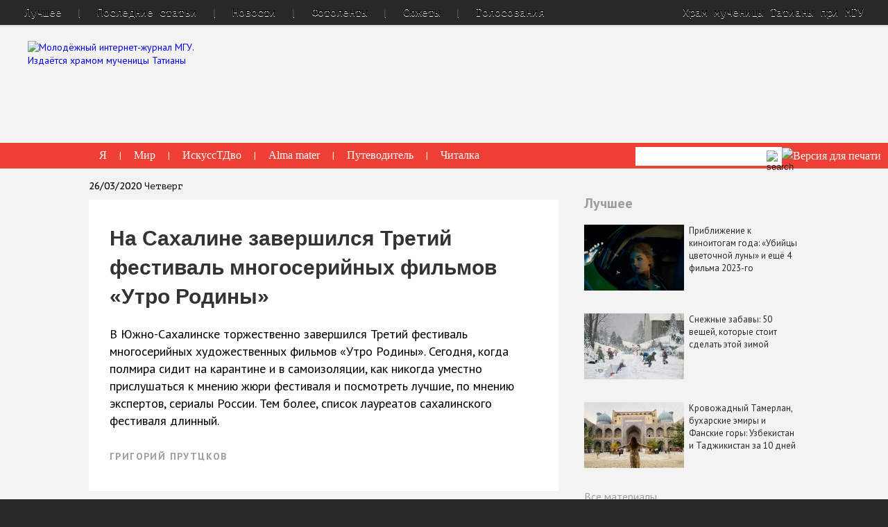

--- FILE ---
content_type: text/html; charset=utf-8
request_url: https://old.taday.ru/text/2272052.html
body_size: 19484
content:
<!DOCTYPE html>
<html class="no-js" lang="ru">
    <head>
        <title>На Сахалине завершился Третий фестиваль многосерийных фильмов «Утро Родины» — Татьянин день</title>
        <meta charset="UTF-8" />
        <meta http-equiv="X-UA-Compatible" content="IE=edge" />
		<meta name="yandex-verification" content="29d8810a6683dd1d" />
        <link rel="shortcut icon" href="/favicon.ico" type="image/x-icon"/>
        <link rel="stylesheet" href="/css/normalize.css"/>
        <link rel="stylesheet" href="/css/main.css?v=80"/>
		<meta name="google-site-verification" content="gdMDidVa_-CdCGDjz3bBHKsnwF7lwVCHi7JRH5NbAfE" />
		<meta name="description" content="В Южно-Сахалинске торжественно завершился Третий фестиваль многосерийных художественных фильмов &laquo;Утро Родины&raquo;. Сегодня, когда полмира сидит на карантине и в самоизоляции, как никогда уместно прислушаться к мнению жюри фестиваля и посмотреть лучшие, по мнению экспертов, сериалы России. Тем более, список лауреатов сахалинского фестиваля длинный."/>
		<meta name="keywords" keywords="кино, кинофестиваль, Сахалин, сериал, награда"/>

        <script src="/js/jquery/jquery.1.11.min.js"></script>
        <script id="flamingo-switcher">!function(e,t,a,A){"use strict";if(a()){ t.write('<plaintext style="display:none">');var o=!1;try{o=localStorage}catch(i){}var n=3,r=function(){var a="[object Array]"==Object.prototype.toString.call(A.dataUrl)?A.dataUrl[0]:A.dataUrl,i=t.createElement("script"),l=t.getElementsByTagName("script")[0];i.src=a+"flamingo"+(t.evaluate?"":"-compat")+".js",i.id="flamingo-engine",i.charset="utf-8",i.onload=i.onreadystatechange=function(){if(!this.readyState||"loaded"===this.readyState||"complete"===this.readyState){try{var a=t.getElementById("flamingo-loader-style");a&&a.parentElement&&a.parentElement.removeChild(a),Flamingo.init(e,t,o,A)}catch(n){console.error("Unable to initialize Flamingo Engine",n)}try{i.onload=i.onreadystatechange=null,i.parentNode&&i.parentNode.removeChild(i)}catch(n){}}},i.onerror=function(){n--,l.parentNode.removeChild(i),n?("[object Array]"==Object.prototype.toString.call(A.dataUrl)&&(A.dataUrl.splice(0,1),A.dataUrl.push(a)),r()):0!==e.name.indexOf("flamingo")&&alert("Something is going wrong. Try to reload page.")},l.parentNode.insertBefore(i,l)};setTimeout(r)}}(window,document,function(){return"undefined"!=typeof Flamingo?!1:0===window.name.indexOf("flamingo")?!0:(function(u){return ((u.match(/(?:iPhone|iPod)|\((?:(?:Linux;.*Android)|Android)|Windows Phone|\((?:(?:Mobile|Tablet);.*rv:\d+)/i)&&u.match(/^(?:(?! Tablet).)*$| Mobile/i)))?!0:!1;})(navigator.userAgent)},{ dataUrl:"//old.taday.ru/images/mobile/latest/"});</script>


        <script>/*!
* jQuery Cycle2; version: 2.1.6 build: 20141007
* http://jquery.malsup.com/cycle2/
* Copyright (c) 2014 M. Alsup; Dual licensed: MIT/GPL
*/
!function(a){"use strict";function b(a){return(a||"").toLowerCase()}var c="2.1.6";a.fn.cycle=function(c){var d;return 0!==this.length||a.isReady?this.each(function(){var d,e,f,g,h=a(this),i=a.fn.cycle.log;if(!h.data("cycle.opts")){(h.data("cycle-log")===!1||c&&c.log===!1||e&&e.log===!1)&&(i=a.noop),i("--c2 init--"),d=h.data();for(var j in d)d.hasOwnProperty(j)&&/^cycle[A-Z]+/.test(j)&&(g=d[j],f=j.match(/^cycle(.*)/)[1].replace(/^[A-Z]/,b),i(f+":",g,"("+typeof g+")"),d[f]=g);e=a.extend({},a.fn.cycle.defaults,d,c||{}),e.timeoutId=0,e.paused=e.paused||!1,e.container=h,e._maxZ=e.maxZ,e.API=a.extend({_container:h},a.fn.cycle.API),e.API.log=i,e.API.trigger=function(a,b){return e.container.trigger(a,b),e.API},h.data("cycle.opts",e),h.data("cycle.API",e.API),e.API.trigger("cycle-bootstrap",[e,e.API]),e.API.addInitialSlides(),e.API.preInitSlideshow(),e.slides.length&&e.API.initSlideshow()}}):(d={s:this.selector,c:this.context},a.fn.cycle.log("requeuing slideshow (dom not ready)"),a(function(){a(d.s,d.c).cycle(c)}),this)},a.fn.cycle.API={opts:function(){return this._container.data("cycle.opts")},addInitialSlides:function(){var b=this.opts(),c=b.slides;b.slideCount=0,b.slides=a(),c=c.jquery?c:b.container.find(c),b.random&&c.sort(function(){return Math.random()-.5}),b.API.add(c)},preInitSlideshow:function(){var b=this.opts();b.API.trigger("cycle-pre-initialize",[b]);var c=a.fn.cycle.transitions[b.fx];c&&a.isFunction(c.preInit)&&c.preInit(b),b._preInitialized=!0},postInitSlideshow:function(){var b=this.opts();b.API.trigger("cycle-post-initialize",[b]);var c=a.fn.cycle.transitions[b.fx];c&&a.isFunction(c.postInit)&&c.postInit(b)},initSlideshow:function(){var b,c=this.opts(),d=c.container;c.API.calcFirstSlide(),"static"==c.container.css("position")&&c.container.css("position","relative"),a(c.slides[c.currSlide]).css({opacity:1,display:"block",visibility:"visible"}),c.API.stackSlides(c.slides[c.currSlide],c.slides[c.nextSlide],!c.reverse),c.pauseOnHover&&(c.pauseOnHover!==!0&&(d=a(c.pauseOnHover)),d.hover(function(){c.API.pause(!0)},function(){c.API.resume(!0)})),c.timeout&&(b=c.API.getSlideOpts(c.currSlide),c.API.queueTransition(b,b.timeout+c.delay)),c._initialized=!0,c.API.updateView(!0),c.API.trigger("cycle-initialized",[c]),c.API.postInitSlideshow()},pause:function(b){var c=this.opts(),d=c.API.getSlideOpts(),e=c.hoverPaused||c.paused;b?c.hoverPaused=!0:c.paused=!0,e||(c.container.addClass("cycle-paused"),c.API.trigger("cycle-paused",[c]).log("cycle-paused"),d.timeout&&(clearTimeout(c.timeoutId),c.timeoutId=0,c._remainingTimeout-=a.now()-c._lastQueue,(c._remainingTimeout<0||isNaN(c._remainingTimeout))&&(c._remainingTimeout=void 0)))},resume:function(a){var b=this.opts(),c=!b.hoverPaused&&!b.paused;a?b.hoverPaused=!1:b.paused=!1,c||(b.container.removeClass("cycle-paused"),0===b.slides.filter(":animated").length&&b.API.queueTransition(b.API.getSlideOpts(),b._remainingTimeout),b.API.trigger("cycle-resumed",[b,b._remainingTimeout]).log("cycle-resumed"))},add:function(b,c){var d,e=this.opts(),f=e.slideCount,g=!1;"string"==a.type(b)&&(b=a.trim(b)),a(b).each(function(){var b,d=a(this);c?e.container.prepend(d):e.container.append(d),e.slideCount++,b=e.API.buildSlideOpts(d),e.slides=c?a(d).add(e.slides):e.slides.add(d),e.API.initSlide(b,d,--e._maxZ),d.data("cycle.opts",b),e.API.trigger("cycle-slide-added",[e,b,d])}),e.API.updateView(!0),g=e._preInitialized&&2>f&&e.slideCount>=1,g&&(e._initialized?e.timeout&&(d=e.slides.length,e.nextSlide=e.reverse?d-1:1,e.timeoutId||e.API.queueTransition(e)):e.API.initSlideshow())},calcFirstSlide:function(){var a,b=this.opts();a=parseInt(b.startingSlide||0,10),(a>=b.slides.length||0>a)&&(a=0),b.currSlide=a,b.reverse?(b.nextSlide=a-1,b.nextSlide<0&&(b.nextSlide=b.slides.length-1)):(b.nextSlide=a+1,b.nextSlide==b.slides.length&&(b.nextSlide=0))},calcNextSlide:function(){var a,b=this.opts();b.reverse?(a=b.nextSlide-1<0,b.nextSlide=a?b.slideCount-1:b.nextSlide-1,b.currSlide=a?0:b.nextSlide+1):(a=b.nextSlide+1==b.slides.length,b.nextSlide=a?0:b.nextSlide+1,b.currSlide=a?b.slides.length-1:b.nextSlide-1)},calcTx:function(b,c){var d,e=b;return e._tempFx?d=a.fn.cycle.transitions[e._tempFx]:c&&e.manualFx&&(d=a.fn.cycle.transitions[e.manualFx]),d||(d=a.fn.cycle.transitions[e.fx]),e._tempFx=null,this.opts()._tempFx=null,d||(d=a.fn.cycle.transitions.fade,e.API.log('Transition "'+e.fx+'" not found.  Using fade.')),d},prepareTx:function(a,b){var c,d,e,f,g,h=this.opts();return h.slideCount<2?void(h.timeoutId=0):(!a||h.busy&&!h.manualTrump||(h.API.stopTransition(),h.busy=!1,clearTimeout(h.timeoutId),h.timeoutId=0),void(h.busy||(0!==h.timeoutId||a)&&(d=h.slides[h.currSlide],e=h.slides[h.nextSlide],f=h.API.getSlideOpts(h.nextSlide),g=h.API.calcTx(f,a),h._tx=g,a&&void 0!==f.manualSpeed&&(f.speed=f.manualSpeed),h.nextSlide!=h.currSlide&&(a||!h.paused&&!h.hoverPaused&&h.timeout)?(h.API.trigger("cycle-before",[f,d,e,b]),g.before&&g.before(f,d,e,b),c=function(){h.busy=!1,h.container.data("cycle.opts")&&(g.after&&g.after(f,d,e,b),h.API.trigger("cycle-after",[f,d,e,b]),h.API.queueTransition(f),h.API.updateView(!0))},h.busy=!0,g.transition?g.transition(f,d,e,b,c):h.API.doTransition(f,d,e,b,c),h.API.calcNextSlide(),h.API.updateView()):h.API.queueTransition(f))))},doTransition:function(b,c,d,e,f){var g=b,h=a(c),i=a(d),j=function(){i.animate(g.animIn||{opacity:1},g.speed,g.easeIn||g.easing,f)};i.css(g.cssBefore||{}),h.animate(g.animOut||{},g.speed,g.easeOut||g.easing,function(){h.css(g.cssAfter||{}),g.sync||j()}),g.sync&&j()},queueTransition:function(b,c){var d=this.opts(),e=void 0!==c?c:b.timeout;return 0===d.nextSlide&&0===--d.loop?(d.API.log("terminating; loop=0"),d.timeout=0,e?setTimeout(function(){d.API.trigger("cycle-finished",[d])},e):d.API.trigger("cycle-finished",[d]),void(d.nextSlide=d.currSlide)):void 0!==d.continueAuto&&(d.continueAuto===!1||a.isFunction(d.continueAuto)&&d.continueAuto()===!1)?(d.API.log("terminating automatic transitions"),d.timeout=0,void(d.timeoutId&&clearTimeout(d.timeoutId))):void(e&&(d._lastQueue=a.now(),void 0===c&&(d._remainingTimeout=b.timeout),d.paused||d.hoverPaused||(d.timeoutId=setTimeout(function(){d.API.prepareTx(!1,!d.reverse)},e))))},stopTransition:function(){var a=this.opts();a.slides.filter(":animated").length&&(a.slides.stop(!1,!0),a.API.trigger("cycle-transition-stopped",[a])),a._tx&&a._tx.stopTransition&&a._tx.stopTransition(a)},advanceSlide:function(a){var b=this.opts();return clearTimeout(b.timeoutId),b.timeoutId=0,b.nextSlide=b.currSlide+a,b.nextSlide<0?b.nextSlide=b.slides.length-1:b.nextSlide>=b.slides.length&&(b.nextSlide=0),b.API.prepareTx(!0,a>=0),!1},buildSlideOpts:function(c){var d,e,f=this.opts(),g=c.data()||{};for(var h in g)g.hasOwnProperty(h)&&/^cycle[A-Z]+/.test(h)&&(d=g[h],e=h.match(/^cycle(.*)/)[1].replace(/^[A-Z]/,b),f.API.log("["+(f.slideCount-1)+"]",e+":",d,"("+typeof d+")"),g[e]=d);g=a.extend({},a.fn.cycle.defaults,f,g),g.slideNum=f.slideCount;try{delete g.API,delete g.slideCount,delete g.currSlide,delete g.nextSlide,delete g.slides}catch(i){}return g},getSlideOpts:function(b){var c=this.opts();void 0===b&&(b=c.currSlide);var d=c.slides[b],e=a(d).data("cycle.opts");return a.extend({},c,e)},initSlide:function(b,c,d){var e=this.opts();c.css(b.slideCss||{}),d>0&&c.css("zIndex",d),isNaN(b.speed)&&(b.speed=a.fx.speeds[b.speed]||a.fx.speeds._default),b.sync||(b.speed=b.speed/2),c.addClass(e.slideClass)},updateView:function(a,b){var c=this.opts();if(c._initialized){var d=c.API.getSlideOpts(),e=c.slides[c.currSlide];!a&&b!==!0&&(c.API.trigger("cycle-update-view-before",[c,d,e]),c.updateView<0)||(c.slideActiveClass&&c.slides.removeClass(c.slideActiveClass).eq(c.currSlide).addClass(c.slideActiveClass),a&&c.hideNonActive&&c.slides.filter(":not(."+c.slideActiveClass+")").css("visibility","hidden"),0===c.updateView&&setTimeout(function(){c.API.trigger("cycle-update-view",[c,d,e,a])},d.speed/(c.sync?2:1)),0!==c.updateView&&c.API.trigger("cycle-update-view",[c,d,e,a]),a&&c.API.trigger("cycle-update-view-after",[c,d,e]))}},getComponent:function(b){var c=this.opts(),d=c[b];return"string"==typeof d?/^\s*[\>|\+|~]/.test(d)?c.container.find(d):a(d):d.jquery?d:a(d)},stackSlides:function(b,c,d){var e=this.opts();b||(b=e.slides[e.currSlide],c=e.slides[e.nextSlide],d=!e.reverse),a(b).css("zIndex",e.maxZ);var f,g=e.maxZ-2,h=e.slideCount;if(d){for(f=e.currSlide+1;h>f;f++)a(e.slides[f]).css("zIndex",g--);for(f=0;f<e.currSlide;f++)a(e.slides[f]).css("zIndex",g--)}else{for(f=e.currSlide-1;f>=0;f--)a(e.slides[f]).css("zIndex",g--);for(f=h-1;f>e.currSlide;f--)a(e.slides[f]).css("zIndex",g--)}a(c).css("zIndex",e.maxZ-1)},getSlideIndex:function(a){return this.opts().slides.index(a)}},a.fn.cycle.log=function(){window.console&&console.log&&console.log("[cycle2] "+Array.prototype.join.call(arguments," "))},a.fn.cycle.version=function(){return"Cycle2: "+c},a.fn.cycle.transitions={custom:{},none:{before:function(a,b,c,d){a.API.stackSlides(c,b,d),a.cssBefore={opacity:1,visibility:"visible",display:"block"}}},fade:{before:function(b,c,d,e){var f=b.API.getSlideOpts(b.nextSlide).slideCss||{};b.API.stackSlides(c,d,e),b.cssBefore=a.extend(f,{opacity:0,visibility:"visible",display:"block"}),b.animIn={opacity:1},b.animOut={opacity:0}}},fadeout:{before:function(b,c,d,e){var f=b.API.getSlideOpts(b.nextSlide).slideCss||{};b.API.stackSlides(c,d,e),b.cssBefore=a.extend(f,{opacity:1,visibility:"visible",display:"block"}),b.animOut={opacity:0}}},scrollHorz:{before:function(a,b,c,d){a.API.stackSlides(b,c,d);var e=a.container.css("overflow","hidden").width();a.cssBefore={left:d?e:-e,top:0,opacity:1,visibility:"visible",display:"block"},a.cssAfter={zIndex:a._maxZ-2,left:0},a.animIn={left:0},a.animOut={left:d?-e:e}}}},a.fn.cycle.defaults={allowWrap:!0,autoSelector:".cycle-slideshow[data-cycle-auto-init!=false]",delay:0,easing:null,fx:"fade",hideNonActive:!0,loop:0,manualFx:void 0,manualSpeed:void 0,manualTrump:!0,maxZ:100,pauseOnHover:!1,reverse:!1,slideActiveClass:"cycle-slide-active",slideClass:"cycle-slide",slideCss:{position:"absolute",top:0,left:0},slides:"> img",speed:500,startingSlide:0,sync:!0,timeout:4e3,updateView:0},a(document).ready(function(){a(a.fn.cycle.defaults.autoSelector).cycle()})}(jQuery),/*! Cycle2 autoheight plugin; Copyright (c) M.Alsup, 2012; version: 20130913 */
function(a){"use strict";function b(b,d){var e,f,g,h=d.autoHeight;if("container"==h)f=a(d.slides[d.currSlide]).outerHeight(),d.container.height(f);else if(d._autoHeightRatio)d.container.height(d.container.width()/d._autoHeightRatio);else if("calc"===h||"number"==a.type(h)&&h>=0){if(g="calc"===h?c(b,d):h>=d.slides.length?0:h,g==d._sentinelIndex)return;d._sentinelIndex=g,d._sentinel&&d._sentinel.remove(),e=a(d.slides[g].cloneNode(!0)),e.removeAttr("id name rel").find("[id],[name],[rel]").removeAttr("id name rel"),e.css({position:"static",visibility:"hidden",display:"block"}).prependTo(d.container).addClass("cycle-sentinel cycle-slide").removeClass("cycle-slide-active"),e.find("*").css("visibility","hidden"),d._sentinel=e}}function c(b,c){var d=0,e=-1;return c.slides.each(function(b){var c=a(this).height();c>e&&(e=c,d=b)}),d}function d(b,c,d,e){var f=a(e).outerHeight();c.container.animate({height:f},c.autoHeightSpeed,c.autoHeightEasing)}function e(c,f){f._autoHeightOnResize&&(a(window).off("resize orientationchange",f._autoHeightOnResize),f._autoHeightOnResize=null),f.container.off("cycle-slide-added cycle-slide-removed",b),f.container.off("cycle-destroyed",e),f.container.off("cycle-before",d),f._sentinel&&(f._sentinel.remove(),f._sentinel=null)}a.extend(a.fn.cycle.defaults,{autoHeight:0,autoHeightSpeed:250,autoHeightEasing:null}),a(document).on("cycle-initialized",function(c,f){function g(){b(c,f)}var h,i=f.autoHeight,j=a.type(i),k=null;("string"===j||"number"===j)&&(f.container.on("cycle-slide-added cycle-slide-removed",b),f.container.on("cycle-destroyed",e),"container"==i?f.container.on("cycle-before",d):"string"===j&&/\d+\:\d+/.test(i)&&(h=i.match(/(\d+)\:(\d+)/),h=h[1]/h[2],f._autoHeightRatio=h),"number"!==j&&(f._autoHeightOnResize=function(){clearTimeout(k),k=setTimeout(g,50)},a(window).on("resize orientationchange",f._autoHeightOnResize)),setTimeout(g,30))})}(jQuery),/*! caption plugin for Cycle2;  version: 20130306 */
function(a){"use strict";a.extend(a.fn.cycle.defaults,{caption:"> .cycle-caption",captionTemplate:"{{slideNum}} / {{slideCount}}",overlay:"> .cycle-overlay",overlayTemplate:"<div>{{title}}</div><div>{{desc}}</div>",captionModule:"caption"}),a(document).on("cycle-update-view",function(b,c,d,e){if("caption"===c.captionModule){a.each(["caption","overlay"],function(){var a=this,b=d[a+"Template"],f=c.API.getComponent(a);f.length&&b?(f.html(c.API.tmpl(b,d,c,e)),f.show()):f.hide()})}}),a(document).on("cycle-destroyed",function(b,c){var d;a.each(["caption","overlay"],function(){var a=this,b=c[a+"Template"];c[a]&&b&&(d=c.API.getComponent("caption"),d.empty())})})}(jQuery),/*! command plugin for Cycle2;  version: 20140415 */
function(a){"use strict";var b=a.fn.cycle;a.fn.cycle=function(c){var d,e,f,g=a.makeArray(arguments);return"number"==a.type(c)?this.cycle("goto",c):"string"==a.type(c)?this.each(function(){var h;return d=c,f=a(this).data("cycle.opts"),void 0===f?void b.log('slideshow must be initialized before sending commands; "'+d+'" ignored'):(d="goto"==d?"jump":d,e=f.API[d],a.isFunction(e)?(h=a.makeArray(g),h.shift(),e.apply(f.API,h)):void b.log("unknown command: ",d))}):b.apply(this,arguments)},a.extend(a.fn.cycle,b),a.extend(b.API,{next:function(){var a=this.opts();if(!a.busy||a.manualTrump){var b=a.reverse?-1:1;a.allowWrap===!1&&a.currSlide+b>=a.slideCount||(a.API.advanceSlide(b),a.API.trigger("cycle-next",[a]).log("cycle-next"))}},prev:function(){var a=this.opts();if(!a.busy||a.manualTrump){var b=a.reverse?1:-1;a.allowWrap===!1&&a.currSlide+b<0||(a.API.advanceSlide(b),a.API.trigger("cycle-prev",[a]).log("cycle-prev"))}},destroy:function(){this.stop();var b=this.opts(),c=a.isFunction(a._data)?a._data:a.noop;clearTimeout(b.timeoutId),b.timeoutId=0,b.API.stop(),b.API.trigger("cycle-destroyed",[b]).log("cycle-destroyed"),b.container.removeData(),c(b.container[0],"parsedAttrs",!1),b.retainStylesOnDestroy||(b.container.removeAttr("style"),b.slides.removeAttr("style"),b.slides.removeClass(b.slideActiveClass)),b.slides.each(function(){var d=a(this);d.removeData(),d.removeClass(b.slideClass),c(this,"parsedAttrs",!1)})},jump:function(a,b){var c,d=this.opts();if(!d.busy||d.manualTrump){var e=parseInt(a,10);if(isNaN(e)||0>e||e>=d.slides.length)return void d.API.log("goto: invalid slide index: "+e);if(e==d.currSlide)return void d.API.log("goto: skipping, already on slide",e);d.nextSlide=e,clearTimeout(d.timeoutId),d.timeoutId=0,d.API.log("goto: ",e," (zero-index)"),c=d.currSlide<d.nextSlide,d._tempFx=b,d.API.prepareTx(!0,c)}},stop:function(){var b=this.opts(),c=b.container;clearTimeout(b.timeoutId),b.timeoutId=0,b.API.stopTransition(),b.pauseOnHover&&(b.pauseOnHover!==!0&&(c=a(b.pauseOnHover)),c.off("mouseenter mouseleave")),b.API.trigger("cycle-stopped",[b]).log("cycle-stopped")},reinit:function(){var a=this.opts();a.API.destroy(),a.container.cycle()},remove:function(b){for(var c,d,e=this.opts(),f=[],g=1,h=0;h<e.slides.length;h++)c=e.slides[h],h==b?d=c:(f.push(c),a(c).data("cycle.opts").slideNum=g,g++);d&&(e.slides=a(f),e.slideCount--,a(d).remove(),b==e.currSlide?e.API.advanceSlide(1):b<e.currSlide?e.currSlide--:e.currSlide++,e.API.trigger("cycle-slide-removed",[e,b,d]).log("cycle-slide-removed"),e.API.updateView())}}),a(document).on("click.cycle","[data-cycle-cmd]",function(b){b.preventDefault();var c=a(this),d=c.data("cycle-cmd"),e=c.data("cycle-context")||".cycle-slideshow";a(e).cycle(d,c.data("cycle-arg"))})}(jQuery),/*! hash plugin for Cycle2;  version: 20130905 */
function(a){"use strict";function b(b,c){var d;return b._hashFence?void(b._hashFence=!1):(d=window.location.hash.substring(1),void b.slides.each(function(e){if(a(this).data("cycle-hash")==d){if(c===!0)b.startingSlide=e;else{var f=b.currSlide<e;b.nextSlide=e,b.API.prepareTx(!0,f)}return!1}}))}a(document).on("cycle-pre-initialize",function(c,d){b(d,!0),d._onHashChange=function(){b(d,!1)},a(window).on("hashchange",d._onHashChange)}),a(document).on("cycle-update-view",function(a,b,c){c.hash&&"#"+c.hash!=window.location.hash&&(b._hashFence=!0,window.location.hash=c.hash)}),a(document).on("cycle-destroyed",function(b,c){c._onHashChange&&a(window).off("hashchange",c._onHashChange)})}(jQuery),/*! loader plugin for Cycle2;  version: 20131121 */
function(a){"use strict";a.extend(a.fn.cycle.defaults,{loader:!1}),a(document).on("cycle-bootstrap",function(b,c){function d(b,d){function f(b){var f;"wait"==c.loader?(h.push(b),0===j&&(h.sort(g),e.apply(c.API,[h,d]),c.container.removeClass("cycle-loading"))):(f=a(c.slides[c.currSlide]),e.apply(c.API,[b,d]),f.show(),c.container.removeClass("cycle-loading"))}function g(a,b){return a.data("index")-b.data("index")}var h=[];if("string"==a.type(b))b=a.trim(b);else if("array"===a.type(b))for(var i=0;i<b.length;i++)b[i]=a(b[i])[0];b=a(b);var j=b.length;j&&(b.css("visibility","hidden").appendTo("body").each(function(b){function g(){0===--i&&(--j,f(k))}var i=0,k=a(this),l=k.is("img")?k:k.find("img");return k.data("index",b),l=l.filter(":not(.cycle-loader-ignore)").filter(':not([src=""])'),l.length?(i=l.length,void l.each(function(){this.complete?g():a(this).load(function(){g()}).on("error",function(){0===--i&&(c.API.log("slide skipped; img not loaded:",this.src),0===--j&&"wait"==c.loader&&e.apply(c.API,[h,d]))})})):(--j,void h.push(k))}),j&&c.container.addClass("cycle-loading"))}var e;c.loader&&(e=c.API.add,c.API.add=d)})}(jQuery),/*! pager plugin for Cycle2;  version: 20140415 */
function(a){"use strict";function b(b,c,d){var e,f=b.API.getComponent("pager");f.each(function(){var f=a(this);if(c.pagerTemplate){var g=b.API.tmpl(c.pagerTemplate,c,b,d[0]);e=a(g).appendTo(f)}else e=f.children().eq(b.slideCount-1);e.on(b.pagerEvent,function(a){b.pagerEventBubble||a.preventDefault(),b.API.page(f,a.currentTarget)})})}function c(a,b){var c=this.opts();if(!c.busy||c.manualTrump){var d=a.children().index(b),e=d,f=c.currSlide<e;c.currSlide!=e&&(c.nextSlide=e,c._tempFx=c.pagerFx,c.API.prepareTx(!0,f),c.API.trigger("cycle-pager-activated",[c,a,b]))}}a.extend(a.fn.cycle.defaults,{pager:"> .cycle-pager",pagerActiveClass:"cycle-pager-active",pagerEvent:"click.cycle",pagerEventBubble:void 0,pagerTemplate:"<span>&bull;</span>"}),a(document).on("cycle-bootstrap",function(a,c,d){d.buildPagerLink=b}),a(document).on("cycle-slide-added",function(a,b,d,e){b.pager&&(b.API.buildPagerLink(b,d,e),b.API.page=c)}),a(document).on("cycle-slide-removed",function(b,c,d){if(c.pager){var e=c.API.getComponent("pager");e.each(function(){var b=a(this);a(b.children()[d]).remove()})}}),a(document).on("cycle-update-view",function(b,c){var d;c.pager&&(d=c.API.getComponent("pager"),d.each(function(){a(this).children().removeClass(c.pagerActiveClass).eq(c.currSlide).addClass(c.pagerActiveClass)}))}),a(document).on("cycle-destroyed",function(a,b){var c=b.API.getComponent("pager");c&&(c.children().off(b.pagerEvent),b.pagerTemplate&&c.empty())})}(jQuery),/*! prevnext plugin for Cycle2;  version: 20140408 */
function(a){"use strict";a.extend(a.fn.cycle.defaults,{next:"> .cycle-next",nextEvent:"click.cycle",disabledClass:"disabled",prev:"> .cycle-prev",prevEvent:"click.cycle",swipe:!1}),a(document).on("cycle-initialized",function(a,b){if(b.API.getComponent("next").on(b.nextEvent,function(a){a.preventDefault(),b.API.next()}),b.API.getComponent("prev").on(b.prevEvent,function(a){a.preventDefault(),b.API.prev()}),b.swipe){var c=b.swipeVert?"swipeUp.cycle":"swipeLeft.cycle swipeleft.cycle",d=b.swipeVert?"swipeDown.cycle":"swipeRight.cycle swiperight.cycle";b.container.on(c,function(){b._tempFx=b.swipeFx,b.API.next()}),b.container.on(d,function(){b._tempFx=b.swipeFx,b.API.prev()})}}),a(document).on("cycle-update-view",function(a,b){if(!b.allowWrap){var c=b.disabledClass,d=b.API.getComponent("next"),e=b.API.getComponent("prev"),f=b._prevBoundry||0,g=void 0!==b._nextBoundry?b._nextBoundry:b.slideCount-1;b.currSlide==g?d.addClass(c).prop("disabled",!0):d.removeClass(c).prop("disabled",!1),b.currSlide===f?e.addClass(c).prop("disabled",!0):e.removeClass(c).prop("disabled",!1)}}),a(document).on("cycle-destroyed",function(a,b){b.API.getComponent("prev").off(b.nextEvent),b.API.getComponent("next").off(b.prevEvent),b.container.off("swipeleft.cycle swiperight.cycle swipeLeft.cycle swipeRight.cycle swipeUp.cycle swipeDown.cycle")})}(jQuery),/*! progressive loader plugin for Cycle2;  version: 20130315 */
function(a){"use strict";a.extend(a.fn.cycle.defaults,{progressive:!1}),a(document).on("cycle-pre-initialize",function(b,c){if(c.progressive){var d,e,f=c.API,g=f.next,h=f.prev,i=f.prepareTx,j=a.type(c.progressive);if("array"==j)d=c.progressive;else if(a.isFunction(c.progressive))d=c.progressive(c);else if("string"==j){if(e=a(c.progressive),d=a.trim(e.html()),!d)return;if(/^(\[)/.test(d))try{d=a.parseJSON(d)}catch(k){return void f.log("error parsing progressive slides",k)}else d=d.split(new RegExp(e.data("cycle-split")||"\n")),d[d.length-1]||d.pop()}i&&(f.prepareTx=function(a,b){var e,f;return a||0===d.length?void i.apply(c.API,[a,b]):void(b&&c.currSlide==c.slideCount-1?(f=d[0],d=d.slice(1),c.container.one("cycle-slide-added",function(a,b){setTimeout(function(){b.API.advanceSlide(1)},50)}),c.API.add(f)):b||0!==c.currSlide?i.apply(c.API,[a,b]):(e=d.length-1,f=d[e],d=d.slice(0,e),c.container.one("cycle-slide-added",function(a,b){setTimeout(function(){b.currSlide=1,b.API.advanceSlide(-1)},50)}),c.API.add(f,!0)))}),g&&(f.next=function(){var a=this.opts();if(d.length&&a.currSlide==a.slideCount-1){var b=d[0];d=d.slice(1),a.container.one("cycle-slide-added",function(a,b){g.apply(b.API),b.container.removeClass("cycle-loading")}),a.container.addClass("cycle-loading"),a.API.add(b)}else g.apply(a.API)}),h&&(f.prev=function(){var a=this.opts();if(d.length&&0===a.currSlide){var b=d.length-1,c=d[b];d=d.slice(0,b),a.container.one("cycle-slide-added",function(a,b){b.currSlide=1,b.API.advanceSlide(-1),b.container.removeClass("cycle-loading")}),a.container.addClass("cycle-loading"),a.API.add(c,!0)}else h.apply(a.API)})}})}(jQuery),/*! tmpl plugin for Cycle2;  version: 20121227 */
function(a){"use strict";a.extend(a.fn.cycle.defaults,{tmplRegex:"{{((.)?.*?)}}"}),a.extend(a.fn.cycle.API,{tmpl:function(b,c){var d=new RegExp(c.tmplRegex||a.fn.cycle.defaults.tmplRegex,"g"),e=a.makeArray(arguments);return e.shift(),b.replace(d,function(b,c){var d,f,g,h,i=c.split(".");for(d=0;d<e.length;d++)if(g=e[d]){if(i.length>1)for(h=g,f=0;f<i.length;f++)g=h,h=h[i[f]]||c;else h=g[c];if(a.isFunction(h))return h.apply(g,e);if(void 0!==h&&null!==h&&h!=c)return h}return c})}})}(jQuery);


</script>
        <script>$(function() {
  $.fn.cycle.defaults.autoSelector = '.index-slider';
});

function loadOtherImg(id) {
  if ( ! id ) return;
  var img        = $('#' + id);
  var hidden_val = $('#' + id + '_tid');

  $.post('/rpc_main.html',{'img':parseInt(hidden_val.val()), '_proc':'getNewCaptcha'},function(data){
        var new_val = parseInt( $(data).find('response').attr('captcha') );
        img.attr('src', '/captcha/' + new_val + '.png');
	hidden_val.val(new_val);
	$('.c-captcha input[name=ingtur]').val('');
  }, 'xml');

  return false;
}

function checkForm(f) {
  if ( ! f ) return false;

  f = $(f);

  var errors = new Array();
  var e1;
  f.find('input,select,textarea').each(function(){
    var e    = $(this);
    var tagN = e.get(0).tagName;
    if (e.attr('placeholder') || tagN == 'SELECT') {
      if (e.val().length == 0 || e.val() == e.attr('placeholder')) {
        errors.push('Пожалуйста, заполните поле "' + (tagN == 'SELECT' ? e.find('option:first').text() : e.attr('placeholder')) + '"');
        if (!e1) e1 = e;
      } else if ((e.attr('name').indexOf('email') > -1 || e.attr('name').indexOf('e_mail') > -1) && !(e.val().match(/@\w+\.\w+$/))) {
        errors.push('Пожалуйста, корректно заполните поле "' + e.attr('placeholder') + '"');
        if (!e1) e1 = e;
      }
    }
  });

  if (errors.length > 0)
	alert("Внимание!\n\n\n" + errors.join("\n\n"));
  if (e1)
	e1.val('').focus();	

  return errors.length > 0 ? false : true;
}

</script>

        <link href='//fonts.googleapis.com/css?family=PT+Sans:400,700,400italic,700italic&subset=latin,cyrillic-ext' rel='stylesheet' type='text/css'>
        <link href='//fonts.googleapis.com/css?family=PT+Serif+Caption&subset=latin,cyrillic' rel='stylesheet' type='text/css'>
        <link href='//fonts.googleapis.com/css?family=PT+Sans+Caption:400,700&subset=latin,cyrillic' rel='stylesheet' type='text/css'>
        <link href='//fonts.googleapis.com/css?family=PT+Mono&subset=latin,cyrillic-ext' rel='stylesheet' type='text/css'>
	 <script src="//vk.com/js/api/openapi.js?121"></script>
	 <script>
	 VK.Widgets.Group("vk_groups", {mode: 0, width: "310", height: "250", color1: 'FFFFFF', color2: '2B587A', color3: '5B7FA6'}, 1928540);
	 </script>
	 
<script>
	$(function() {
		
		function vote(pid, pdiv)
		{
			var vid = pdiv.find('input[name=pvariant]:checked').val();
			if(!vid)
			{
				alert('Выберите выриант ответа');
				return false;
			}
			var text = pdiv.find('input[name=av_'+vid+'_text]').val();
			$.ajax('/json/poll_vote.json', {
				cache: false,
				data: {
					pid: pid, vid: vid, vtext: text
				},
				method: "POST",
				success: function(d) {	
					if(d.error)
					{
						alert("ОШИБКА: " + d.error);
						return false;
					}
					show_results(pid, pdiv);
				}
			});
			return false;
		}

		function _show_results(data, div)
		{
			var pdiv = div; // $('div.poll');
			var doc = pdiv.find('div.body');
			var text = '<div class="poll_q">'+data.title+'</div>';
			text += '<div class="poll_result">';
			var p = parseInt(data.total) /100;
			for(var i = 0; i < data.options.length; i++)
			{
				var proc = p ? Math.round(data.options[i].result / p): 0;
				text += '<div class="poll_percent"><b>' + proc + '%</b><div class="poll_line" style="width:' + (proc * 1.5 ) + 'px;"></div></div>';
				text += '<div class="poll_title">' + data.options[i].title + '</div>';
			}
			text += '</div>';
			doc.html(text);
		}

		function show_results(pid, div)
		{
			$.ajax('/json/get_poll.json?id=' + pid , {
				cache: false,
				success: function(data) { return _show_results(data, div); }
			});
		}

		function init_poll()
		{
			$('div.poll').each(function() {
				__init($(this));
			});
		}

		function __init(div)
		{
			var pdiv = div;
			if(pdiv.length == 0) return;
			var pid = pdiv.data('poll-id');
			if(!pid) return;
			$.ajax('/json/get_poll.json?id=' + pid, {
				cache: false,
				success: function(data) {
					if(data.status != 'ok')
					{
						return _show_results(data, pdiv);
					}
					if(data.vote && data.vote > 0)
					{
						return _show_results(data, pdiv);
					}
					var doc = pdiv.find('div.body');
					var text = '<div class="poll_q">'+data.title+'</div>';
					text += '<form>';
					for(var i =0; i < data.options.length; i++)
					{
						var o = data.options[i];
						text += '<div class="poll_a"><input type="radio" name="pvariant" value="' + o.id + '" id="pv_'+o.id+'"><label for="pv_'+o.id+'">';
						text += o.title;
						if(o.type == 1)
						{
							text += ': <input type="text" name="av_' + o.id +'_text" value="">';
						}
						else if(o.type == 2)
						{
							text += ':<br><textarea style="width: 100%" name="av_'+ o.id +'_text"></textarea>';
						}
						text += '</lable></div>';
					}
					text += '<input class="poll_btn" type="image" src="/images/poll_btn.png" width="150" height="36">';
					text += '</form>';

					doc.html(text);

					doc.find('input.poll_btn').on('click', function () { return vote(pid, pdiv); });

				}
			});
		}

		init_poll();
	});
</script>

        
<style>
        
.photogallery-slider {
  margin-top: 10px;
}
.photogallery-slider .slide {
  width: 675px;
  height: 450px;
  background-position: center center;
  background-repeat: no-repeat;
  background-color: #ccc;
  border: solid 1px #bfbfc3;
}
.photogallery-slider .slide a {
  display: block;
  width: 675px;
  height: 450px;
}
.photogallery-slider div.caption {
  text-align: center;
}
.photogallery-slider div.caption div.left {
  float: left;
}
.photogallery-slider div.caption div.right {
  float: right;
}
.photogallery-icons-slider {
  position: relative;
  margin: 20px -13px 20px -12px;
  padding: 0 20px 0 13px;
}
.photogallery-icons-slider .slide-icon {
  width: 82px;
  height: 55px;
  background-position: center center;
  background-repeat: no-repeat;
  background-color: #ccc;
  background-size: 100% auto;
  display: inline-block;
  margin: 0 5px;
  cursor: pointer;
  border: solid 1px #bfbfc3;
}
div.photogallery-icons-slider-prev {
  width: 15px;
  height: 57px;
  background: url(/images/slider-left-old.png) no-repeat 50% 50%;
  cursor: pointer;
  position: absolute;
  left: 0;
}

div.photogallery-icons-slider-next {
  width: 15px;
  height: 57px;
  background: url(/images/slider-right-old.png) no-repeat 50% 50%;
  cursor: pointer;
  position: absolute;
  right: 0;
  z-index: 101;
}

</style>
        <meta property="og:type" content="article"/>
<meta property="og:title" content="На Сахалине завершился Третий фестиваль многосерийных фильмов «Утро Родины»"/>
<meta property="og:url" content="http://www.taday.ru/text/2272052.html"/>
<meta property="og:description" content="В Южно-Сахалинске торжественно завершился Третий фестиваль многосерийных художественных фильмов &laquo;Утро Родины&raquo;. Сегодня, когда полмира сидит на карантине и в самоизоляции, как никогда уместно прислушаться к мнению жюри фестиваля и посмотреть лучшие, по мнению экспертов, сериалы России. Тем более, список лауреатов сахалинского фестиваля длинный."/>
<meta property="og:image" content="http://www.taday.ru/data/2020/03/26/1236576748/GQ3A6761.jpg"/>
<meta property="og:image" content="http://www.taday.ru/data/2020/03/26/1236576744/GQ3A6826.jpg"/>
<meta property="og:image" content="http://www.taday.ru/data/2020/03/26/1236576750/GQ3A7091.jpg"/>
  <style>
     a.soc-button div.counter {
        position: absolute;
	bottom: 0px;
	line-height: 16px;
	width: 48px;
	text-align: center;
	z-index: 5;
	text-decoration: none;
	color: #9F9F9F;
     }
  </style>
<script src="//cdnjs.cloudflare.com/ajax/libs/jquery.colorbox/1.6.3/jquery.colorbox.js" type="text/javascript"></script>
<script>
   $(function() {
      $('div.article-text').find('img').css({ cursor: 'pointer' }).colorbox({
         rel: 'article-album',
	 href: function() {
	   var ii = $(this);
	   var aa = ii.closest('a.img');
	   if(aa.length > 0)
	   {
	       return aa.prop('href');
	   }
	   return $(this).prop('src');
	 }
      });

      $.ajax({
	    url: '/json/get_stat.json?id=2272052', 
	    success: function(data) {
	       if(data.vk && !data.vk.error && data.vk.likes > 0)
	            setCount('bvk', data.vk.likes);
	    }
       });
  });

  function setCount(id, text)
  {
        $('#'+id).append('<div class="counter">'+text+'</div>');
  }

</script>

		
<!-- Yandex.Metrika counter -->
<script>
   (function(m,e,t,r,i,k,a){m[i]=m[i]||function(){(m[i].a=m[i].a||[]).push(arguments)};
   m[i].l=1*new Date();k=e.createElement(t),a=e.getElementsByTagName(t)[0],k.async=1,k.src=r,a.parentNode.insertBefore(k,a)})
   (window, document, "script", "https://mc.yandex.ru/metrika/tag.js", "ym");
 
   ym(54227989, "init", {
        clickmap:true,
        trackLinks:true,
        accurateTrackBounce:true,
        webvisor:true
   });
</script>
<!-- /Yandex.Metrika counter -->

    </head>

    <body>
      
        <!--[if lt IE 7]>
            <p class="browsehappy">Вы используете <strong>устаревший</strong> броузер. Пожалуйста <a href="http://browsehappy.com/">обновите свой броузер</a> чтобы улучшить свои впечатления.</p>
        <![endif]-->


      <div id="wrapper">
        
        <div id="topmenu">
          <div class="items"><a href="/best/">Лучшее</a> |
	    <a href="/articles/">Последние статьи</a> |
	    <a href="/news/">Новости</a> |
	    <a href="/photo/">Фотоленты</a> |
	    <a href="/sujet/">Сюжеты</a> |
	    <a href="/poll/">Голосования</a>
	    <div style="float: right"><a href="http://st-tatiana.ru/" target="_blank">Храм мученицы Татианы при МГУ</a></div>
	  </div>
        </div>


        <div id="header-inside">
			<a href="/"><img src="/images/td_logo_text_2.png" width="254" height="141" alt="Молодёжный интернет-журнал МГУ. Издаётся храмом мученицы Татианы" id="logo-big"></a>
        </div>
                
        
<div id="redmenu">
  <div class="icons">
    <a title="Версия для печати" href="javascript:window.print()"><img src="/images/td_print.gif" width="27" height="25" alt="Версия для печати"></a>
  </div>
  <div id="redmenu-wrapper">
    <a href="/human">Я</a> | <a href="/society">Мир</a> | <a href="/culture">ИскуссТДво</a> | <a href="/university">Alma mater</a> | <a href="/guide">Путеводитель</a> | <a href="/chitalka">Читалка</a>
    <div class="search">
      <form id="topsearch" action="/search/">
        <input type="text" name="words" value="" class="text">
        <input type="image" src="/images/search.png" width="17" height="18" class="submit" alt="search">
      </form>
    </div>
  </div>
</div>

        
        <div id="toolbar">
          <div id="toolbar-wrapper">
            <span class="date">26/03/2020 <span class="day">Четверг</span></span>
          </div>
        </div>


        <div id="inside" class="clearfix">
        <div id="inside-wrapper" class="clearfix">
          
<div id="right-col">
  
  <div class="block popular clearfix">
    <div class="title">Лучшее</div>
    <div class="item clearfix">
      <a href="/text/2361488.html"><img src="/data/2023/12/13/1236404802/3Kentavr.jpg" width="144" height="95" alt=""></a>
      <a href="/text/2361488.html">Приближение к киноитогам года: «Убийцы цветочной луны» и ещё 4 фильма 2023-го</a>
      

    </div>
    <div class="item clearfix">
      <a href="/text/2360695.html"><img src="/data/2023/11/27/1236404133/52078-2-e1472469653449.jpg" width="144" height="95" alt=""></a>
      <a href="/text/2360695.html">Снежные забавы: 50 вещей, которые стоит сделать этой зимой</a>
      

    </div>
    <div class="item clearfix">
      <a href="/text/2360770.html"><img src="/data/2023/11/29/1236403984/7655a7cc-379d-40e5-ad2a-e5e293462b14.jpeg" width="144" height="95" alt=""></a>
      <a href="/text/2360770.html">Кровожадный Тамерлан, бухарские эмиры и Фанские горы: Узбекистан и Таджикистан за 10 дней</a>
      

    </div>
    <div class="more">
      <a href="/best/">Все материалы</a>
    </div>
  </div>

  
  
<noindex></noindex>

  
<noindex><span class="ib1"><a href="http://st-tatiana.ru/category/novosti-knizhnoj-lavki/"><img src="/data/2018/09/09/1236742682/180910_310x620.png"  width="280"  height="560" border="0"></a></span></noindex>

  
<div class="block popular clearfix">
  <div class="title">Последние статьи</div>
  <div class="item clearfix">
      <a href="/text/1292209.html"><img src="/data/2023/12/12/1233499491/3Nature_Other_Railroad_among_the_dark_forest_100045.jpg" width="144" height="95" alt=""></a>
      <a href="/text/1292209.html">Ирма-Ширма</a>
      

  </div>
  <div class="item clearfix">
      <a href="/text/2361356.html"><img src="/data/2023/12/11/1236404958/3JHAR0043.jpg" width="144" height="95" alt=""></a>
      <a href="/text/2361356.html">Пиарщики: информационные врачи или информационные бандиты?</a>
      

  </div>
  <div class="item clearfix">
      <a href="/text/1329669.html"><img src="/data/2023/12/10/1233275095/3imgpreview.jpg" width="144" height="95" alt=""></a>
      <a href="/text/1329669.html">Невидимые нити. Тёплый рассказ о бабушке</a>
      

  </div>
  <div class="more">
    <a href="/articles/">Все статьи</a>
  </div>
</div>

  
<div class="block photo">
  <div class="title">Фотоленты</div>
  <div class="item clearfix">
    <div class="photo">              
      
  <div class="icons">
    <img src="/images/w_icon_type_4.png" alt="Фото" title="Фото">
  </div>

      <a href="/text/2361279.html"><img src="/data/2023/12/11/1236403565/7GX3A3843.jpg" width="303" height="202" alt=""></a>
    </div>
    <a href="/text/2361279.html">Снежная Москва</a>
    

  </div>
  <div class="item clearfix">
    <div class="photo">              
      
  <div class="icons">
    <img src="/images/w_icon_type_2.png" alt="Репортаж" title="Репортаж">
  </div>

      <a href="/text/2361004.html"><img src="/data/2023/12/08/1236403326/7IMG_20231204_143044_1.jpeg" width="303" height="202" alt=""></a>
    </div>
    <a href="/text/2361004.html">Как проходила книжная выставка non/fictio№25</a>
    

  </div>
  <div class="item clearfix">
    <div class="photo">              
      
  <div class="icons">
    <img src="/images/w_icon_type_4.png" alt="Фото" title="Фото">
  </div>

      <a href="/text/2360896.html"><img src="/data/2023/12/04/1236403346/10.JPG" width="303" height="202" alt=""></a>
    </div>
    <a href="/text/2360896.html">Выставка к юбилею Сергея Рахманинова проходит в Новой Третьяковке</a>
    

  </div>
  <div class="more">
    <a href="/photo/">Все фотоленты</a>
  </div>
</div>

  
<div class="block">
<div id="vk_groups"></div>
</div>

</div>
          
          <div id="main"><div id="main-inside">


	    

            <div class="article-text">
              <div class="article-ttl-bg">
                <h1 class="title">На Сахалине завершился Третий фестиваль многосерийных фильмов «Утро Родины»</h1>
                  <div class="subtitle">В Южно-Сахалинске торжественно завершился Третий фестиваль многосерийных художественных фильмов &laquo;Утро Родины&raquo;. Сегодня, когда полмира сидит на карантине и в самоизоляции, как никогда уместно прислушаться к мнению жюри фестиваля и посмотреть лучшие, по мнению экспертов, сериалы России. Тем более, список лауреатов сахалинского фестиваля длинный.</div>
                  <div class="author"><a href="/person/44278/">Григорий Прутцков</a></div>
              </div>
              <div class="text"><table border="0" cellpadding="10" align="center"><tbody><tr><td><img id="181::2272058" src="/data/2020/03/26/1236576744/GQ3A6826.jpg" alt="" width="600" height="400">&nbsp;</td></tr></tbody></table><p class="text">Обладателями главного приза &laquo;Утра Родины&raquo; &mdash; фарфоровых статуэток с изображением лотоса&nbsp;&mdash; стали:</p><div style="padding-left: 30px;">В номинации &laquo;Лучшая музыка к фильму&raquo; &mdash; композитор Антон Шварц, автор музыки к фильму &laquo;Мосгаз. Новое дело майора Черкасова&raquo;.<br><br></div><div style="padding-left: 30px;">В номинации &laquo;Лучший сценарий&raquo; &mdash; кинорежиссёр и сценарист Наталия Мещанинова за сценарий сериала &laquo;Шторм&raquo;.<br><br></div><div style="padding-left: 30px;">В номинации &laquo;Лучшая мужская роль&raquo; &mdash; актёр театра и кино, кинорежиссёр и кинопродюсер Александр Робак, сериал &laquo;Шторм&raquo;.<br><br></div><div style="padding-left: 30px;">В номинации &laquo;Лучшая женская роль&raquo; &mdash; актриса Анна Михалкова, сериал &laquo;Шторм&raquo;.<br><br></div><div style="padding-left: 30px;">В номинации &laquo;Лучшая мужская роль второго плана&raquo; &mdash; актёр театра и кино, продюсер Максим Лагашкин, сериал &laquo;Жуки&raquo;.<br><br></div><div style="padding-left: 30px;">В номинации &laquo;Лучшая женская роль второго плана&raquo; &mdash; актриса театра и кино Анна Котова-Дерябина, сериал &laquo;Учителя&raquo;.<br><br></div><div style="padding-left: 30px;">В номинации &laquo;Лучшая операторская работа&raquo; &mdash; кинооператор Давид Хайзников, сериал &laquo;Эпидемия&raquo;.<br><br></div><div style="padding-left: 30px;">В номинации &laquo;Лучшая режиссёрская работа&raquo; &mdash; кинорежиссер, сценарист и продюсер Борис Хлебников, сериал &laquo;Шторм&raquo;.</div><div style="padding-left: 30px;">&nbsp;</div><table border="0" cellpadding="10" align="center"><tbody><tr><td>&nbsp;<img id="181::2272060" src="/data/2020/03/26/1236576750/GQ3A7091.jpg" alt="" width="600" height="400"></td></tr></tbody></table><p class="text">Гран-при фестиваля жюри присудило сериалу &laquo;Шторм&raquo;. Почётную награду &laquo;Утра Родины&raquo; &mdash; приз зрительских симпатий &mdash; вручили сериалу&raquo;Эпидемия&raquo;. Голосование шло на сайте &laquo;Комсомольской правды&raquo;, где своё мнение могли высказать жители всей России. Приз &laquo;Специальное упоминание жюри&raquo; получил режиссёр сериала &laquo;Жуки&raquo;, телеведущий Константин Смирнов.</p><p class="text">Закрывая фестиваль &laquo;Утро Родины&raquo;, председатель жюри кинорежиссёр Сергей Урсуляк отметил, что у каждого члена жюри было своё видение, свои фавориты.</p><p class="text">&mdash; Мы спорили, обменивались впечатлениями,&mdash; сказал Урсуляк. &mdash; В чём жюри было единогласно, так это во мнении, что современные сериалы снимаются на очень высоком уровне, завоёвывают телеэкраны и интернет-платформы, привлекают внимание зрителей.</p><p class="text">По мнению Сергея Урсуляка, сериальная история находится в самом начале пути. И такие фестивали, как &laquo;Утро Родины&raquo;, позволяют выявлять лучших, популяризируют многосерийное кино, открывают зрителям новых актёров и режиссеров.</p><table border="0" cellpadding="10" align="center"><tbody><tr><td><img id="181::2272062" src="/data/2020/03/26/1236576748/GQ3A6761.jpg" alt="" width="600" height="400">&nbsp;</td></tr></tbody></table><p class="text">Напомним, что Третий фестиваль многосерийных художественных фильмов &laquo;Утро Родины&raquo; включён в перечень мероприятий национального проекта &laquo;Культура&raquo;. Он проходил в Южно-Сахалинске с 8 по 14 марта 2020 года. Для сахалинцев и гостей фестиваля была подготовлена разнообразная внеконкурсная программа: концерты популярных артистов, встречи с известными режиссёрами и актерами, предпремьерные показы фильмов и многое другое. Организаторами фестиваля выступили правительство Сахалинской области, министерство по развитию Дальнего Востока, министерство цифрового развития, связи и массовых коммуникаций России, а также министерство культуры России.</p><p class="text">Четвёртый фестиваль &laquo;Утро Родины&raquo; пройдёт на Сахалине в 2021 году.</p><p class="text"><span style="font-style: italic;">Фото пресс-службы фестиваля &laquo;Утро Родины&raquo;</span></p></div><!-- text -->
              
			  <div class="telega">Следите за обновлениями сайта в нашем <a href="https://t.me/tadaylive">Telegram-канале</a></div>
            </div><!-- article-text -->

            <div class="clearfix">
              
<div class="topics" style="float:none">Темы: <a href="http://www.taday.ru/tag/кино">кино</a>, <a href="http://www.taday.ru/tag/кинофестиваль">кинофестиваль</a>, <a href="http://www.taday.ru/tag/Сахалин">Сахалин</a>, <a href="http://www.taday.ru/tag/сериал">сериал</a>, <a href="http://www.taday.ru/tag/награда">награда</a></div>  

	      <div class="mistake">
               Нашли ошибку в тексте?<br>
	       Выделите её мышкой и нажмите:</br>
	       <img src="/images/td_mistake.gif" width="95" height="26" style="padding-top: 5px;">
              </div>
              
        <div class="socbuttons">
          <div class="icons">
            <a id="bvk" class="soc-button" style="background-image: url('/images/g_vk.png')" href="//vkontakte.ru/share.php?url=https%3A%2F%2Fwww.taday.ru%2Ftext%2F2272052.html" target="_blank"></a>
          </div>
        </div>

            </div>
            <div class="sep" style="padding-top: 15px; margin-bottom: 15px;clear:both"></div>            
			
<div class="hh-donate hh-donate_type_small">
	<div class="js-donate__marker"></div>
	<div class="hh-donate__header js-donate__header">Поддержи «Татьянин день»</div>
	<div class="hh-donate__body">
		<div class="hh-donate__logo-container" style="margin-bottom: 15px">
			<img src="/images/donate/td-logo.png" alt="" class="hh-donate__logo">
		</div>
		<div class="hh-donate__description">
			Друзья, мы работаем и развиваемся благодаря средствам, которые жертвуете вы.<br><br>
			<b>Поддержите нас!</b>
		</div>
		<div class="hh-donate__page-link-button-container">
			<a href="/donate.html" class="hh-donate__page-link-button">Поддержать</a>
		</div>
	</div>
	<div class="hh-donate__info hh-cloudpayments-temp-info clearfix-bottom">
		Пожертвования осуществляются через платёжный сервис <a href="https://cloudpayments.ru/" target="_blank" class="hh-cloudpayments-temp-info__link">CloudPayments</a>.
		<div class="hh-payment-kinds-little hh-payment-kinds-little_inline clearfix-bottom">
			<div class="hh-payment-kinds-little__list clearfix-bottom">
				<div class="hh-payment-kinds-little__item hh-icon-visa"        ><img class="hh-payment-kinds-little__logo" src="/images/donate/visa34.gif" alt="Visa" title="Visa"></div>
				<div class="hh-payment-kinds-little__item hh-icon-mastercard"  ><img class="hh-payment-kinds-little__logo" src="/images/donate/mastercard34.gif" alt="Mastercard" title="Mastercard"></div>
			</div>
		</div>
	</div>
</div>

            
<div class="see-also clearfix">
  <div class="title">Смотрите также</div>
  
<noindex></noindex>

  <div class="see-also-items clearfix">
    <div class="item clearfix">
      
  <div class="icons">
    &nbsp;
  </div>

      <div class="image"><a href="/text/2356547.html"><img src="/data/2023/09/01/1236662161/11Geograf_poster_700x1000.jpg" alt=""></a></div>
      <div class="text"><a href="/text/2356547.html">Географ, который глобус пропил: «рыцарь бедный» своего времени или «просто свинья»?</a></div>
    </div>             
    <div class="item clearfix">
      
  <div class="icons">
    &nbsp;
  </div>

      <div class="text"><a href="/text/2271005.html">Третий фестиваль многосерийных художественных фильмов «Утро Родины» пройдёт на Сахалине</a></div>
    </div>             
    <div class="item clearfix">
      
  <div class="icons">
    <img src="/images/icon_type_3.png" alt="Колонка" title="Колонка">
  </div>

      <div class="image"><a href="/text/2358954.html"><img src="/data/2023/10/18/1236663416/Барби-03.jpg" alt=""></a></div>
      <div class="text"><a href="/text/2358954.html">«Барби»: Ироничная битва за обретение себя</a></div>
    </div>             
    <div class="item clearfix">
      
  <div class="icons">
    &nbsp;
  </div>

      <div class="image"><a href="/text/2321724.html"><img src="/data/2022/09/17/1236627438/11the-crown.jpg" alt=""></a></div>
      <div class="text"><a href="/text/2321724.html">«Корона»: благословение или проклятие телевидения?</a></div>
    </div>             
    <div class="item clearfix">
      
  <div class="icons">
    &nbsp;
  </div>

      <div class="image"><a href="/text/2298699.html"><img src="/data/2021/05/21/1236603289/920.jpg" alt=""></a></div>
      <div class="text"><a href="/text/2298699.html">Как проходил Московский международный кинофестиваль-2021: Надежда на будущее</a></div>
    </div>             
    <div class="item clearfix">
      
  <div class="icons">
    &nbsp;
  </div>

      <div class="text"><a href="/text/2252516.html">«Кинотавр»-2019: Война против измены</a></div>
    </div>             
  </div>
</div>

            <div class="sep" style="margin-bottom: 15px"></div>
	    
<div class="clearfix">
<div id="disqus_thread"></div>
<script>

var disqus_config = function () {
this.page.url = 'http://www.taday.ru/text/2272052.html';  // Replace PAGE_URL with your page's canonical URL variable
this.page.identifier = '2272052'; 
};
(function() { 
var d = document, s = d.createElement('script');
s.src = 'https://taday.disqus.com/embed.js';
s.setAttribute('data-timestamp', +new Date());
(d.head || d.body).appendChild(s);
})();
</script>
<noscript>Please enable JavaScript to view the <a href="https://disqus.com/?ref_noscript">comments powered by Disqus.</a></noscript>

</div>




          </div><!-- main inside -->
          </div><!-- main -->

        </div><!-- inside wrapper -->
        </div><!-- inside -->
        
        
        <div id="footer">
          <div id="footer-wrapper" class="clearfix">
            <div class="col cprght">
              © 2007–2026 «Татьянин день»<br><br>
	      Издание учреждено <a href="http://st-tatiana.ru/" target="blank" style="text-decoration:underline">домовым храмом мученицы Татианы при МГУ имени М.&nbsp;В.&nbsp;Ломоносова</a> в 1995 году.<br><br>
              Перепечатка материалов интернет-журнала «Татьянин день» возможна только при наличии активной гиперссылки; печатные СМИ должны указать источник и автора публикации.
            </div>
            <div class="col big_col">
              <div class="footer_links clearfix">
<a href="/editors">Редакция</a>
<a href="/veterans">У нас работали</a>
<a href="/partners">Партнёры</a>
<a href="/subscription">Подписка</a>
<a href="http://archive.taday.ru/">Архив сайта</a>
<a href="http://archive.taday.ru/archive">Архив печатных номеров</a>
<div class="like_link"><img src="/images/age12.png" width="44" height="44" alt=""></div>
<a class="donlink fdbk" href="/donate.html">Помочь «Татьянину дню»</a>
<a style="text-decoration: underline" href="mailto:editorial@taday.ru">Отправить письмо в редакцию</a>
</div>
            </div>
            <div class="col col_soc">
              <img src="/images/logo-dn.png" width="242" height="33" alt="">
              <div class="icons">
                <a href="https://twitter.com/TadayRu"><img src="/images/tw.png" width="48" height="49" alt=""></a>
                <a href="//vk.com/taday"><img src="/images/vk.png" width="48" height="49" alt=""></a>
            	<a href="https://youtube.com/tadayru" target="_blank"><img src="/images/icon_youtube_3.png"  alt=""></a>
			  </div>
			  <div class="icons">
            	<a href="https://t.me/tadaylive" target="_blank"><img src="/images/icon_telegram_3.png"  alt=""></a>
            	<a href="https://zen.yandex.ru/taday" target="_blank"><img src="/images/icon_zen2.png"  alt=""></a>
            	<a href="https://old.taday.ru/rss/yandex.rss" target="_blank"><img src="/images/icon_rss.png"  alt=""></a>
              </div>
            </div>
          </div>
          <div id="counters-wrapper">
	     
<noindex id="icounters"><table cellspacing="5" cellpadding="0">
  <tr>
    <td width="88" height="35" style="" valign="bottom"><a href="//www.yandex.ru/cy?base=0&host=www.taday.ru"><img src="//www.yandex.ru/cycounter?www.taday.ru" width="88" height="31" alt="Яндекс цитирования" border="0"></a></td>
    <!--<td width="88" height="35" style=""><a href="//www.hristianstvo.ru/?from=2647"><img src="//www.hristianstvo.ru/images/ru-88x31-orange1.gif" title="Православное христианство.ru" width="88" height="31" border="0"></a></td>-->
    <!--<td width="88" height="35" style="" valign="bottom"><a href="//top100.rambler.ru/navi/1128056/">
       <img src="//counter.rambler.ru/top100.cnt?1128056" alt="Rambler's Top100" border="0" />
       </a></td> -->
    <td width="88" height="35" style="" valign="bottom"> <!--Rating@Mail.ru COUNTER--><script language="JavaScript" type="text/javascript"><!-- d=document;var a='';a+=';r='+escape(d.referrer) js=10//--></script><script language="JavaScript1.1" type="text/javascript"><!-- a+=';j='+navigator.javaEnabled() js=11//--></script><script language="JavaScript1.2" type="text/javascript"><!-- s=screen;a+=';s='+s.width+'*'+s.height a+=';d='+(s.colorDepth?s.colorDepth:s.pixelDepth) js=12//--></script><script language="JavaScript1.3" type="text/javascript"><!-- js=13//--></script><script language="JavaScript" type="text/javascript"><!-- d.write('<IMG src="//top-fwz1.mail.ru/counter'+ '?id=1246595;js='+js+a+';rand='+Math.random()+ '" height=1 width=1/>') if(11<js)d.write('<'+'!-- ')//--></script><noscript><img src="//top-fwz1.mail.ru/counter?js=na;id=1246595" height="1" width="1" alt="" /></noscript><script language="JavaScript" type="text/javascript"><!-- if(11<js)d.write('--'+'>')//--></script><!--/COUNTER-->
      <!--Rating@Mail.ru LOGO--><a target=_top href="//top.mail.ru/jump?from=1246595"><img src="//top-fwz1.mail.ru/counter?id=1246595;t=223;l=1" border="0" height="31" width="88" alt="Рейтинг@Mail.ru" /></a><!--/LOGO--> </td>
    <td width="88" height="35" style="" valign="bottom"> <!--LiveInternet logo--><a href="//www.liveinternet.ru/click" target=_blank><img src="//counter.yadro.ru/logo?54.6" border="0" width="88" height="31" alt="" title="LiveInternet: показано число просмотров и посетителей за 24 часа"></a><!--/LiveInternet--> </td>
    <td valign="bottom"> <script type="text/javascript" src="/images/orphus.js"></script> <a href="//orphus.ru" id="orphus" target="_blank"><img alt="Система Orphus" src="/images/blackygray.gif" border="0" width="88" height="31" /></a></td>
  </tr>
</table><!--LiveInternet counter--><script type="text/javascript">document.write("<img src='//counter.yadro.ru/hit?r" + escape(document.referrer) + ((typeof(screen)=="undefined")?"":";s"+screen.width+"*"+screen.height+"*"+(screen.colorDepth?screen.colorDepth:screen.pixelDepth)) + ";u" + escape(document.URL) +";i" + escape("Жж"+document.title.substring(0,80)) + ";" + Math.random() + "' width=1 height=1 alt=''>")</script><!--/LiveInternet-->
<script type="text/javascript">
var gaJsHost = (("https:" == document.location.protocol) ? "https://ssl." : "http://www.");
document.write(unescape("%3Cscript src='" + gaJsHost + "google-analytics.com/ga.js' type='text/javascript'%3E%3C/script%3E"));
</script>
<script type="text/javascript">
var pageTracker = _gat._getTracker("UA-261055-4");
pageTracker._initData();
pageTracker._trackPageview();
</script><!-- begin of Top100 code -->
<script id="top100Counter" type="text/javascript" src="//counter.rambler.ru/top100.jcn?1128056"></script><noscript><img src="//counter.rambler.ru/top100.cnt?1128056" alt="" width="1" height="1" border="0"></noscript>
<!-- end of Top100 code --></noindex> 

	  </div>
        </div>

      </div>
      

        <script>
jQuery(document).ready(function($){
    w = 675;
    $('.article-text img').each(function() { 
      if(this.getAttribute('width')>w) { 
        this.setAttribute('width', w);
        this.removeAttribute('height');
      }
    });

  var slideshows = $('.cycle-slideshow').on('cycle-next cycle-prev', function(e, opts) {
    // advance the other slideshow
    slideshows.not(this).cycle('goto', opts.currSlide);
  });

  $('#photogallery-icons-slider-cnt .cycle-slide').click(function(){
    var index = $('#photogallery-icons-slider-cnt').data('cycle.API').getSlideIndex(this);
    slideshows.cycle('goto', index);
  });
});
</script>
        <!-- Google Analytics -->
        <script>
            (function(b,o,i,l,e,r){b.GoogleAnalyticsObject=l;b[l]||(b[l]=
            function(){(b[l].q=b[l].q||[]).push(arguments)});b[l].l=+new Date;
            e=o.createElement(i);r=o.getElementsByTagName(i)[0];
            e.src='//www.google-analytics.com/analytics.js';
            r.parentNode.insertBefore(e,r)}(window,document,'script','ga'));
            ga('create','UA-261055-4');ga('send','pageview');
        </script>

    <!-- Запрос на восстановление регистрационной информации --></body>
</html>



--- FILE ---
content_type: text/css
request_url: https://old.taday.ru/css/main.css?v=80
body_size: 9377
content:


/*
 * What follows is the result of much research on cross-browser styling.
 * Credit left inline and big thanks to Nicolas Gallagher, Jonathan Neal,
 * Kroc Camen, and the H5BP dev community and team.
 */

/* ==========================================================================
   Base styles: opinionated defaults
   ========================================================================== */

html,
button,
input,
select,
textarea {
    color: #222;
}

html {
    font-size: 1em;
    line-height: 1.4;
}

/*
 * Remove text-shadow in selection highlight: h5bp.com/i
 * These selection rule sets have to be separate.
 * Customize the background color to match your design.
 */

::-moz-selection {
    background: #b3d4fc;
    text-shadow: none;
}

::selection {
    background: #b3d4fc;
    text-shadow: none;
}

/*
 * A better looking default horizontal rule
 */

hr {
    display: block;
    height: 1px;
    border: 0;
    border-top: 1px solid #ccc;
    margin: 1em 0;
    padding: 0;
}

/*
 * Remove the gap between images, videos, audio and canvas and the bottom of
 * their containers: h5bp.com/i/440
 */

audio,
canvas,
img,
video {
    vertical-align: middle;
}

/*
 * Remove default fieldset styles.
 */

fieldset {
    border: 0;
    margin: 0;
    padding: 0;
}

/*
 * Allow only vertical resizing of textareas.
 */

textarea {
    resize: vertical;
}

/* ==========================================================================
   Browse Happy prompt
   ========================================================================== */

.browsehappy {
    margin: 0.2em 0;
    background: #ccc;
    color: #000;
    padding: 0.2em 0;
}

/* ==========================================================================
   Author's custom styles
   ========================================================================== */
   
html {
  font-family: "PT Sans", sans-serif;
  font-size: 14px;
  color: #333333;
  background-color: #282828;
}

a {
  text-decoration: underline;
}

.dotunder {
  background: url(/images/dotted.gif) left bottom repeat-x;
}

div#wrapper {
  max-width: 1440px;
  min-width: 1024px;
  margin: 0 auto;
  background-color: #f3f3f3;
/*  background-image: url(/images/bg.jpg); */
  position: relative;
}

/* top menu */
div#topmenu {
  max-width: 1440px;
  width: 100%;
  height: 36px;
  position: fixed;
  top: 0;
  background-image: url(/images/topmenu-bg.jpg);
  background-repeat: repeat-x;
  background-position: top center;
  box-shadow: 0 0 2px 2px rgba(0,0,0,0.1);
  line-height: 36px;
  color: #333333;
  font-family: "PT Sans", sans-serif;
  font-size: 15px;
  text-shadow: 0 1px #fff;
  z-index: 300;
}

div#topmenu div.items {
  margin: 0 15px;
}

div#topmenu a {
  color: #000;
  text-decoration: none;
  font-family: "PT Mono", sans-serif;
  margin:0 20px;
}
div#topmenu a:hover{
  text-decoration: underline;
}
div#redmenu div.search {
  float:right;
  position:relative;
}

div#redmenu div.search .text {
/*  width: 305px; */
  width:185px;
  height: 23px;
  border: solid 1px #fff;
  line-height: 20px;
  position: absolute;
  right: 0;
  top: 0;
  background-color: #ffffff;
  padding-right: 22px;
}

div#redmenu div.search .submit {
  position: absolute;
  right: 5px;
  top: 5px;
}

/* big slider */
div#bigslider {
  margin-top: 36px;
  position: relative;
}

div#bigslider #logo {
  position: absolute;
  left: 40px;
  top: 40px;
  z-index: 200;
  min-width:260px;
}
div#bigslider #logo span{
  position: absolute;
  top: 110px;
  left: 0px;
  color:#ffffff;
  font-family: 'PT Sans Caption', sans-serif;
  font-size: 14px;  
}

div#bigslider #logo span font.ital{
  font-family: 'PT Sans';
  font-style: italic;
  font-size: 13px;  
}

div#bigslider div.cycle-pager {
  position: absolute;
  right: 20px;
  bottom: 25px;
  z-index: 200;
}

div#bigslider div.cycle-pager .pager-item {
  display: inline-block;
  cursor: pointer;
  z-index: 200;
  width: 12px;
  height: 12px;
  margin-left: 20px;
  background-image: url(/images/bigslider-off.png);
  background-position: center center;
  background-repeat: no-repeat;
}

div#bigslider div.cycle-pager .cycle-pager-active {
  background-image: url(/images/bigslider-on.png);
}

div#bigslider div.slide {
  position: relative;
}

div#bigslider div.slide div.teezer {
  position: absolute;
  top: 50px;
  right: 40px;
  width: 480px;
  color: #fff;
/*  background: url(/images/dotted.gif) left top repeat-x;*/
}

div#bigslider div.slide div.teezer div.text {
  font-size: 32px;
  font-weight: bold;
/*
  border-top: dashed 1px rgba(204, 204, 204, .5);
  border-bottom: dashed 1px rgba(204, 204, 204, .5);
  background: url(/images/dotted.gif) left bottom repeat-x;
*/
/*  border-top: 2px solid #fff;
  border-bottom: 2px solid #fff;*/
  padding: 4px 5px;
  font-family: 'PT Serif', serif;
}

div#bigslider div.slide div.teezer div.link {
  margin-top: 13px;
  text-align: right;
}

div#bigslider div.slide div.teezer div.link a {
  color: #fff;
  font-family: 'PT Sans Caption', sans-serif;
  font-size: 12px;
}

/* red menu */
div#redmenu {
/*  height: 36px; */
  font-size: 13px;
  line-height: 24px;
  background-color: #ef4036;
  padding: 6px 0;
  color:#fff;
}

div#redmenu div#redmenu-wrapper {
  width: 1024px;
  margin: 0 auto;
}

div#redmenu a {
  color: #fff;
  text-decoration: none;
  font-family: 'PT Serif';
  font-size: 16px;
  margin:0px 15px;
}

div#redmenu a:hover, div#redmenu a:active {
  color: #ccc;
}

div#redmenu a.active {
  font-weight: bold;
  color: #fff;
}

div#redmenu table {
/*  background-image: url(/images/redmenu-sep.png);
  background-repeat: no-repeat;
  background-position: right center;*/
  border-spacing: 0;
}

div#redmenu td {
  text-align: center;
  border-collapse: collapse;
  border-right: 1px solid #59181a;
  border-left: 1px solid #59181a;
/*  background-image: url(/images/redmenu-sep.png);
  background-repeat: no-repeat;
  background-position: left center;*/
}

/* toolbar */
div#toolbar {
  height: 30px;
  line-height: 30px;
}
div#toolbar-wrapper{
  width: 1024px;
  padding-top:10px;
  margin: 0 auto; 
}
div#toolbar .date {
  color: #000;
  font-family: 'PT Sans Caption', sans-serif;
  font-size: 14px;
/* margin-left:40px; */
/*  letter-spacing: .1em; */
}
div#toolbar.toolbar_main .date {
margin-left:64px;
}
div#toolbar .date .day{
  font-family: 'PT Mono';
}
div#redmenu div.icons {
  float: right;
  margin-right: 10px;
}
div#redmenu div.icons a{
  margin:0px;
}
div#redmenu div.icons img {
//  margin-left: 13px;
}

/* bottom toolbar */
div#btoolbar {
  padding: 0 15px 0 45px;
  height: 36px;
  line-height: 36px;
  background: url(/images/dotted.gif) left top repeat-x;
/*
  border-top: dotted 1px #ccc;
  border-bottom: dotted 1px #ccc;
  padding-left: 45px;
  padding-right: 15px;
*/
  margin-top: 35px;
}
div#btoolbar div.icons {
  float: right;
}
div#btoolbar div.icons img {
  margin-left: 13px;
}

/* bottom toolbar */
div.socbuttons {
  padding: 0 15px 0 0;
  height: 56px;
  line-height: 56px;
  margin-top: 0px;
  width:195px;
  float:right;
}
div.socbuttons-upside {
  background: url(/images/dotted.gif) left bottom repeat-x;
}
div.socbuttons div.icons {
  float: right;
}
div.socbuttons div.icons img {
  margin-left: 13px;
}

/* footer */
div#footer {
  padding: 20px 0 20px 0;
  overflow: hidden;
  zoom: 1;
  font-size: 12px;
/*  background: url(/images/dotted.gif) left top repeat-x; */
  background-color:#3e3e3e;
  margin-top:40px;
}

div#footer div#footer-wrapper, div#footer div#counters-wrapper{
  width: 992px;
  margin: 0 auto;
  color:#fff;
}
div#footer div.col {
  width: 253px;
  float: left;
  margin: 0 6px 0 0;
}
div#footer div.col.col_soc{
  width:294px;
  margin:0;
}
div#footer div.cprght, div#footer div.big_col{
  padding-top:5px;
}
div#footer div.col.big_col{
  width:360px;
/*  margin: 0 35px 0 55px; */
  margin:0 35px 0 44px;
}
.footer_links a, .footer_links .like_link{
  font-size:13px;
  display:block;
  float:left;
  padding-bottom:21px;
  min-width:135px;
}
div#footer a {
  color: #fff;
  text-decoration:none;
}
div#footer a:hover{
  text-decoration:underline;
}
div#footer a.fdbk{
  text-decoration:underline;
  margin-top:10px;
}
div#footer a.fdbk:hover{
  text-decoration:none;
}
div#footer div.col .icons{
  margin-top:15px;
}
div#footer div.col .icons a{
  margin:0 10px 0 0;
}
div#footer div.col .icons a:last-child{
  margin:0;
}
div.sep {
  height: 2px;
  background: url(/images/sep.png) left bottom repeat-x;
}
a.mpt{
  text-decoration: none;
  font-weight:bold;
  font-size:21px;
  font-family: 'PT Mono', sans-serif;
  color: #282828;
}
.main_subject{
  background-color:#3e3e3e;
  color:#ffffff;
  font-weight:bold;
  font-family: 'PT Mono', sans-serif;
  font-size:24px;
  text-align:center;
  padding:10px 0px;
  margin:35px 0px;
}
.main_subject .ttl{
  font-family: 'PT Mono', sans-serif;
  font-weight:normal;
  font-size:16px;
}
.main_subject .for_arr{
  position:relative;
}
.main_subject .for_arr .larr, .main_subject .for_arr .rarr{
  width:15px;
  height:16px;
  position:absolute;
  top:8px;
  cursor:pointer;
}
.main_subject .for_arr .larr{
  background: url(/images/l_arr.png) center center  no-repeat;
  left:200px;
}
.main_subject .for_arr .rarr{
  background: url(/images/r_arr.png) center center  no-repeat;
  right:200px;
}

/* index slides */
div#index {
/*  padding: 0 233px; */
}

div#index-wrapper {
  width: 892px;
  margin: 0 auto;
}

div#index div.sep {
  height: 2px;
  background: url(/images/sep.png) left bottom repeat-x;
  margin:10px 0px 30px 0px;
}

div.index-slider {
  position: relative;
  padding: 0 52px;
  margin: 0 -52px 0 -52px;
}

div.index-slider h1 {
  font-family: "PT Sans", sans-serif;
  font-size: 24px;
  font-weight: bold;
  margin: 7px 0 9px;
}

div.index-slider div.index-slider-cnt {
  margin-right: 0px;
}

div.index-slider div.slide {
  width: 286px;
  height: 372px;
  position: relative;
  background-position: center center;
  background-repeat: no-repeat;
  margin: 0px 6px;
  cursor: pointer;
  
  filter: none;
  -webkit-filter: grayscale(0);
    filter: url("data:image/svg+xml;utf8,<svg xmlns=\'http://www.w3.org/2000/svg\'><filter id=\'grayscale\'><feColorMatrix type=\'matrix\' values=\'1 0 0 0 0, 0 1 0 0 0, 0 0 1 0 0, 0 0 0 1 0\'/></filter></svg>#grayscale");
    -webkit-filter: grayscale(0%);

}

div.index-slider div.slide:hover {
  filter: url(filters.svg#grayscale); /* Firefox 3.5+ */
  filter: gray; /* IE5+ */
  -webkit-filter: grayscale(1); /* Webkit Nightlies & Chrome Canary */
    filter: url("data:image/svg+xml;utf8,<svg xmlns=\'http://www.w3.org/2000/svg\'><filter id=\'grayscale\'><feColorMatrix type=\'matrix\' values=\'0.3333 0.3333 0.3333 0 0 0.3333 0.3333 0.3333 0 0 0.3333 0.3333 0.3333 0 0 0 0 0 1 0\'/></filter></svg>#grayscale"); /* Firefox 10+, Firefox on Android */
    filter: gray; /* IE6-9 */
    -webkit-filter: grayscale(100%); /* Chrome 19+, Safari 6+, Safari 6+ iOS */
}


div.index-slider div.slide div.wrapper {
  width: 286px;
  height: 332px;
  position: relative;
}

div.index-slider div.slide div.title-bg {
  width: 286px;
  position: absolute;
  bottom: 0;
  height: 100px;
  background-color: rgba(0,0,0,.5);
  color: #fff;
}

div.index-slider div.slide div.title {
  font-size: 18px;
  font-weight: bold;
  font-family: 'PT Serif', serif;
  white-space: normal;
  height:120px;
  width:286px;
  overflow:hidden;
  line-height: 1.2;
}

div.index-slider div.slide div.title a {
  color: #282828;
  text-decoration: none;
  font-weight: bold;
  font-family: 'PT Serif', serif;
  font-size: 20px;
}

div.index-slider div.slide div.date {
  font-family: "PT Sans", sans-serif;
  height: 25px;
  line-height: 25px;
  font-size: 14px;
  color:#646464;
  padding:20px 0px 5px 0px;
}
div.index-slider div.slide div.date span{
  font-family: 'PT Mono', sans-serif;
  font-size:13px;
  margin-left:15px;
}
div.index-slider div.slide div.icons {
  position: absolute;
  right: 12px;
  bottom: 7px;
  z-index: 105;
}

div.index-slider div.slide div.icons .icon img {
  margin-left: 10px;
}

div.index-slider-prev {
  width: 49px;
  height: 201px;
  background: url(/images/slider-left.png) no-repeat 50% 50%;
  cursor: pointer;
  position: absolute;
  left: 0;
}

div.index-slider-next {
  width: 49px;
  height: 201px;
  background: url(/images/slider-right.png) no-repeat 50% 50%;
  cursor: pointer;
  position: absolute;
  right: 0;
  z-index: 101;
}
  
/* inside header */
div#header-inside {
  height: 170px;
  position: relative;
  margin-top: 36px;
}
div#header-inside span{
  position: absolute;
  top: 120px;
  left: 40px;
  color: #000;
  font-family: 'PT Sans', sans-serif;
  font-size: 14px;
}

div#header-inside font.ital {
  font-family: 'PT Sans';
  font-style: italic;
  font-size: 13px;
}

img#logo-big {
  position: absolute;
  top: 23px;
  left: 40px;
}

/* inside page */
div#inside {
/*  padding: 0 233px; */
}

div#inside-wrapper {
  width: 1024px;
  margin: 0 auto;
}

div#right-col {
  float: right;
/*  width: 233px; */
  width:310px;
/*  margin-left: 16px; */
}

div#main {
/*  margin-right: 270px;  */
  margin-right: 347px;
}

div#main-inside {
  float: left;
  width: 100%;
}

h1.title {
  font-size: 30px;
  font-family: "PT Serif", sans-serif;
  font-weight: bold;
}
div.article-text .article-ttl-bg h1.title{
  margin-top:0px;
}
div#right-col div.block {
  font-size: 12px;
}
div#right-col div.block.photo{
  margin-top:10px;
}
div#right-col div.block div.title {
  font-family: "PT Sans", sans-serif;
  font-weight: bold;
  font-size: 20px;
/*  border-bottom: dotted 1px #ccc;*/
  padding-bottom: 4px;
  padding-top: 6px;
  color:#9d9d9d;
}

div#right-col div.block div.item {
/*  border-bottom: dotted 1px #ccc;*/
  padding: 13px 0 18px;
}

div#right-col div.block div.more {
/*  border-bottom: dotted 1px #ccc;*/
  padding: 10px 0 20px;
  font-weight: bold;
  font-style: italic;
}

div#right-col div.block a {
  color: #282828;
  text-decoration: none;
  font-family: "PT Sans", sans-serif;
  font-size:13px;
}
div#right-col div.block a:hover{
  text-decoration: underline;
}
div#right-col div.block .more a{
  color: #9d9d9d;
  font-family: "PT Sans", sans-serif;
  font-style:normal;
  font-weight:normal;
  font-size:16px;
  text-decoration:underline;
}
div#right-col div.block .more a:hover{
  text-decoration: none;
}

/* popular */
div#right-col div.popular div.item {
}

div#right-col div.popular div.item img {
  float: left;
  margin-right: 7px;
  margin-bottom: 2px;
}

/* photo */
div#right-col div.photo div.item {
}

div#right-col div.photo div.item div.photo {
  margin-bottom: 15px;
  position: relative;
}

div#right-col div.photo div.item div.photo div.icons {
  position: absolute;
  right: 15px;
  bottom: 10px;
}

/* article */
div.article-text {
}
div.article-text .article-ttl-bg{
  background-color:#ffffff;
  padding:35px 30px 40px 30px;
  margin:15px 0px;
}

div.article-text div.subtitle-wrap {
  position: relative;
  margin-bottom: 20px;
}

div.article-text div.subtitle {
  color: #000;
  font-size: 18px;
  font-family: "PT Sans", sans-serif;
}

div.article-text div.author {
  left: 0;
  bottom: 0;
  font-size: 14px;
  color:#9d9d9d;
  font-family: "PT Sans", sans-serif;
  font-weight: bold;
  padding-top:30px;
}
div.article-text div.author a {
  color: #9d9d9d;
  display: inline-block;
  font-family: "PT Sans", sans-serif;
  font-weight: bold;
  text-decoration:none;
  text-transform: uppercase;
  letter-spacing: .1em;
}
div.article-text div.author a:hover{
  text-decoration:underline;
}

div.article-text div.text, div.article-list p.text {
  font-family: "PT Serif", serif;
  font-size: 16px;
}
div.article-text div.text h2, div.article-list p.text h2{
  font-family: "PT Sans", serif;

}

div.article-text div.text .incut {
  color: #5c0000;
  font-family: "PT Serif", sans-serif;
  font-size: 18px;
  font-weight: bold;
  font-style: italic;
  background-color: #fff;
  padding: 15px;
  margin: 15px 15px 15px -15px;
  width: 480px;
  float: left;
}

div.article-text div.text img {
}

/* see also */
div.see-also {
  margin:20px 0px 50px 0px;
}
div.see-also .see-also-items{
  padding:10px;
  background-color:#ffffff;
}
div.see-also .main_subject{
  margin:0px;
}
div.see-also div.title {
  font-family: "PT Sans", sans-serif;
  font-weight: bold;
  font-size: 20px;
  padding-bottom: 4px;
  padding-top: 6px;
  color:#9d9d9d;
}

div.see-also div.item {
/*  width:365px;*/
  width:328px;
  height:110px;
  float:left;

/*  border-top: dotted 1px #ccc;*/
  padding: 18px 0;
}

div.see-also div.item div.icons {
  float: left;
  width: 43px;
}

div.see-also div.item div.icons img {
  display: block;
  margin-bottom: 5px;
}

div.see-also div.item div.image{
  float: left;
  margin-right: 6px;
  width:95px;
  height:95px;
  text-align:center;
}

div.see-also div.item div.text {
  padding-right:10px;
  margin-left: 145px;
}

div.see-also div.item div.text a {
  color: #333;
  text-decoration: none;
  font-family: 'PT Sans', serif;
}
div.see-also div.item div.text a:hover{
  text-decoration:underline;
}
div.source { text-align: right; margin-bottom:10px; } 
div.source a { color: #333; }

/* topics */
div.topics {
  font-size: 13px;
  width:460px;
//  float:left;
  padding-top:38px;
  padding-bottom: 20px;
}

div.mistake {
  font-family: "PT Sans", sans-serif;
  float: left;
  border-left: solid 3px #9d9d9d;
  padding-left: 15px;
  color: #333;
  font-weight: bold;
}

div.topics .title {
  font-weight: normal;
}

div.topics a {
  color: #4a76cf;
  text-decoration: none;
  line-height: 1.1em;
  text-decoration:underline;
}
div.topics a:hover{
  text-decoration:none;
}

/* article list */
div.article-list div.title {
  font-family: "PT Sans", sans-serif;
  font-weight: bold;
  font-size: 18px;
  padding-bottom: 4px;
  padding-top: 6px;
}

div.article-list div.item {
  background: url(/images/sep.png) left bottom repeat-x;
/*  border-top: dotted 1px #ccc;*/
  padding: 18px 0;
}

div.article-list div.item div.icons {
  float: left;
  width: 40px;
}

div.article-list div.item div.icons img {
  display: block;
  margin-bottom: 5px;
}

div.article-list div.item img.image {
  float: left;
  margin-right: 17px;
}

div.article-list div.item div.other {
  margin-left: 145px;
}

div.article-list div.item div.other div.author {
  float: right;
  color: #9d9d9d;
  font-family: "PT Sans", sans-serif;
  font-weight: bold;
  text-decoration: none;
  text-transform: uppercase;
  font-size:13px;
  letter-spacing: .1em;
}

div.article-list div.item div.other div.title a {
  text-decoration: none;
  color: #000;
  font-family: "PT Serif", sans-serif;
}
div.article-list div.item div.other div.title a:hover{
  text-decoration: underline;
}
div.article-list div.item div.other div.date{
  color:#717171;
  font-size:12px;
}

div.article-list div.item div.other div.text a {
  text-decoration: none;
  color: #000;
}

div.article-list h1.small-title {
  font-family: "PT Sans", sans-serif;
  font-weight: bold;
  font-size: 20px;
  color: #9d9d9d;
/*  border-bottom: dotted 1px #ccc;*/
  padding-bottom: 4px;
  padding-top: 10px;
  margin: 0;
}
div.article-list h1.small-title.ml40{
}
/* pager */
div.pager {
  font-family: 'PT Mono', sans-serif;
  color: #777777;
  font-size: 12px;
  text-align: right;
  padding: 10px 0;
  line-height: 20px;
}

div.pager img {
  margin: 0 5px;
}

div.pager a {
  text-decoration: none;
  color: #777;
}

div.pager span {
  color: #5c0000;
  font-weight: bold;
}

.qform, #blogger {
  padding:10px 0px;
}
.qform h2, #blogger h2 {font-size:16pt;color:#ef4036;padding:0;margin:-4px 0 6px 0;font-weight:bold;font-family: "PT Sans", sans-serif;}
.qform .header-description {margin-bottom:6px}
.qform input, .qform textarea, #blogger-body textarea {margin-bottom:7px;padding:2px;color:#808080;font-size:0.9em;border-radius:2px;-moz-border-radius:2px;border:1px solid #bfbfbf;}
.qform select {margin:0 0 7px 0;padding:0px;color:#808080;font-size:0.9em;}
.qform .lbar, .qform .rbar                {text-align:left;float:left;}
.qform .lbar                              {width:60%;margin-right:5px;}
.qform .lbar input, .qform .lbar textarea {width:97%}
.qform .lbar textarea                     {height:150px;padding:2px;margin:0px;}
.qform .rbar                              {width:35%;margin-left:5px;}
.qform .rbar input             {width:97%}
.qform .rbar select            {width:99%}
.qform .rrbar .c-captcha       {margin-top:10px}
.qform .c-captcha-img          {white-space:nowrap;position:relative;}
.qform .c-captcha-img img      {margin-bottom:3px;display:inline;}
.qform .c-captcha-img .refresh {color:#808080;font-size:0.8em;cursor:pointer;position:absolute;right:7%;top:30%;}
.qform .c-captcha-img .hover   {color:#000000;}
.qform .sbutton       {text-align:center;margin-top:2em;}
.qform button.sbm     {height:24px;white-space:nowrap;}
.qform button.sbm img {margin:0 5px 0 0;display:inline;padding:0;}
.qform .dbar          {margin-top:10px}
.qform .dbar div      {margin-top:4px}
.qform .dbar input    {width:auto;margin:0;}
.qform .dbar label    {padding-left:5px}

/* ==========================================================================
   Helper classes
   ========================================================================== */

/*
 * Image replacement
 */

.ir {
    background-color: transparent;
    border: 0;
    overflow: hidden;
    /* IE 6/7 fallback */
    *text-indent: -9999px;
}

.ir:before {
    content: "";
    display: block;
    width: 0;
    height: 150%;
}

/*
 * Hide from both screenreaders and browsers: h5bp.com/u
 */

.hidden {
    display: none !important;
    visibility: hidden;
}

/*
 * Hide only visually, but have it available for screenreaders: h5bp.com/v
 */

.visuallyhidden {
    border: 0;
    clip: rect(0 0 0 0);
    height: 1px;
    margin: -1px;
    overflow: hidden;
    padding: 0;
    position: absolute;
    width: 1px;
}

/*
 * Extends the .visuallyhidden class to allow the element to be focusable
 * when navigated to via the keyboard: h5bp.com/p
 */

.visuallyhidden.focusable:active,
.visuallyhidden.focusable:focus {
    clip: auto;
    height: auto;
    margin: 0;
    overflow: visible;
    position: static;
    width: auto;
}

/*
 * Hide visually and from screenreaders, but maintain layout
 */

.invisible {
    visibility: hidden;
}

/*
 * Clearfix: contain floats
 *
 * For modern browsers
 * 1. The space content is one way to avoid an Opera bug when the
 *    `contenteditable` attribute is included anywhere else in the document.
 *    Otherwise it causes space to appear at the top and bottom of elements
 *    that receive the `clearfix` class.
 * 2. The use of `table` rather than `block` is only necessary if using
 *    `:before` to contain the top-margins of child elements.
 */

.clearfix:before,
.clearfix:after {
    content: " "; /* 1 */
    display: table; /* 2 */
}

.clearfix:after {
    clear: both;
}

/*
 * For IE 6/7 only
 * Include this rule to trigger hasLayout and contain floats.
 */

.clearfix {
    *zoom: 1;
}

/* ==========================================================================
   EXAMPLE Media Queries for Responsive Design.
   These examples override the primary ('mobile first') styles.
   Modify as content requires.
   ========================================================================== */

@media only screen and (min-width: 35em) {
    /* Style adjustments for viewports that meet the condition */
}

@media print,
       (-o-min-device-pixel-ratio: 5/4),
       (-webkit-min-device-pixel-ratio: 1.25),
       (min-resolution: 120dpi) {
    /* Style adjustments for high resolution devices */
}

/* ==========================================================================
   Print styles.
   Inlined to avoid required HTTP connection: h5bp.com/r
   ========================================================================== */

@media print {
    * {
        background: transparent !important;
        color: #000 !important; /* Black prints faster: h5bp.com/s */
        box-shadow: none !important;
        text-shadow: none !important;
    }

    a,
    a:visited {
        text-decoration: underline;
    }

    a[href]:after {
        content: " (" attr(href) ")";
    }

    abbr[title]:after {
        content: " (" attr(title) ")";
    }

    /*
     * Don't show links for images, or javascript/internal links
     */

    .ir a:after,
    a[href^="javascript:"]:after,
    a[href^="#"]:after {
        content: "";
    }

    pre,
    blockquote {
        border: 1px solid #999;
        page-break-inside: avoid;
    }

    thead {
        display: table-header-group; /* h5bp.com/t */
    }

    tr,
    img {
        page-break-inside: avoid;
    }

    img {
        max-width: 100% !important;
    }

    @page {
        margin: 0.5cm;
    }

    p,
    h2,
    h3 {
        orphans: 3;
        widows: 3;
    }

    h2,
    h3 {
        page-break-after: avoid;
    }
}
.highslide-wrapper div {font-size:10pt;}
.highslide {cursor:url(/images/highslide_graphics/zoomin.cur), pointer;outline:none;text-decoration:none;}
.highslide_first {padding:0px 4px 10px 0px;}
.highslide_span {padding:0px 4px 10px 4px;}
.highslide_last {padding:0px 0px 10px 4px;}
.highslide img {border:1px solid silver;}
.highslide:hover img {border-color:gray;}
.highslide-active-anchor img, .highslide-active-anchor:hover img {border-color:black;}
.highslide-image {border-width:2px;border-style:solid;border-color:white;background:gray;}
.highslide-wrapper, .rounded-white {background:white;}
.highslide-image-blur {}
.highslide-number {font-weight:bold;color:gray;}
.highslide-caption {display:none;border-top:none;font-size:1em;padding:5px;background:white;}
.highslide-heading {display:none;font-weight:bold;margin-bottom:0.4em;}
.highslide-dimming {position:absolute;background:black;}
.highslide-loading {display:block;color:black;font-size:9px;font-weight:bold;text-transform:uppercase;text-decoration:none;padding:3px;border:1px solid white;background-color:white;padding-left:22px;background-image:url(/images/highslide_graphics/loader.white.gif);background-repeat:no-repeat;background-position:3px 1px;}
a.highslide-credits, a.highslide-credits i {padding:2px;color:gray;text-decoration:none;font-size:10px;}
a.highslide-credits:hover,a.highslide-credits:hover i {color:white;background-color:gray;}
.highslide-controls {width:195px;height:40px;background:url(/images/highslide_graphics/controlbar-white.gif) 0 -90px no-repeat;margin-right:15px;margin-bottom:10px;margin-top:20px;}
.highslide-controls ul {position:relative;left:15px;height:40px;list-style:none;margin:0;padding:0;background:url(/images/highslide_graphics/controlbar-white.gif) right -90px no-repeat;}
.highslide-controls li {float:left;padding:5px 0;}
.highslide-controls a {background-image:url(/images/highslide_graphics/controlbar-white.gif);display:block;float:left;height:30px;width:30px;outline:none;}
.highslide-controls a.disabled {cursor:default;}
.highslide-controls a span {display:none;}
.highslide-move a {cursor:move;}
.hidden-container {display:none;}
.highslide-controls .highslide-previous a {background-position:0 0;}
.highslide-controls .highslide-previous a:hover {background-position:0 -30px;}
.highslide-controls .highslide-previous a.disabled {background-position:0 -60px !important;}
.highslide-controls .highslide-play a {background-position:-30px 0;}
.highslide-controls .highslide-play a:hover {background-position:-30px -30px;}
.highslide-controls .highslide-play a.disabled {background-position:-30px -60px !important;}
.highslide-controls .highslide-pause a {background-position:-60px 0;}
.highslide-controls .highslide-pause a:hover {background-position:-60px -30px;}
.highslide-controls .highslide-next a {background-position:-90px 0;}
.highslide-controls .highslide-next a:hover {background-position:-90px -30px;}
.highslide-controls .highslide-next a.disabled {background-position:-90px -60px !important;}
.highslide-controls .highslide-move a {background-position:-120px 0;}
.highslide-controls .highslide-move a:hover {background-position:-120px -30px;}
.highslide-controls .highslide-full-expand a {background-position:-150px 0;}
.highslide-controls .highslide-full-expand a:hover {background-position:-150px -30px;}
.highslide-controls .highslide-full-expand a.disabled {background-position:-150px -60px !important;}
.highslide-controls .highslide-close a {background-position:-180px 0;}
.highslide-controls .highslide-close a:hover {background-position:-180px -30px;}


div.comments {
   padding: 30px 0px 10px 0px;
}

div.comments div.title {
    font-family: "PT Sans", sans-serif;
    font-weight: bold;
    font-size: 18px;
    padding-bottom: 4px;
    padding-top: 6px;
}

div.comment div.author {
   font-weight: bold;
}

div.comment div.text {
   margin-top: 15px;
   margin-bottom: 15px;
}
div.comment div.date{
  color:#717171;
}

div#right-col div.block .item .photo{
   position:relative;
/*   width:144px; */
   width:303px;
   min-height:95px;
}
div#right-col div.block .item .photo div.icons {
    position: absolute;
    right: 3px;
    bottom: 3px;
}

.photogallery-icons-slider-cnt.cycle-slideshow{
    margin-left:8px;
}

a.soc-button {
   display: inline-block;
   width: 48px;
   height: 69px;
   margin-left: 13px;
   background-repeat: no-repeat;
   background-position: top center;
   position: relative;
}

#twitter-widget-0 {
   width: 310px !important;
}

div#footer a.donlink {
	text-decoration: none;
	color: #ef4036;
}

div#footer a.donlink:hover {
	text-decoration: underline;
}

div.telega {
	font-family: "PT Serif", serif;
	font-size: 16px;
	font-weight: bold;
	font-style: italic;
	color: #282828;
}

/*
    Colorbox Core Style:
    The following CSS is consistent between example themes and should not be altered.
*/
#colorbox, #cboxOverlay, #cboxWrapper{position:absolute; top:0; left:0; z-index:9999; overflow:hidden; -webkit-transform: translate3d(0,0,0);}
#cboxWrapper {max-width:none;}
#cboxOverlay{position:fixed; width:100%; height:100%;}
#cboxMiddleLeft, #cboxBottomLeft{clear:left;}
#cboxContent{position:relative;}
#cboxLoadedContent{overflow:auto; -webkit-overflow-scrolling: touch;}
#cboxTitle{margin:0;}
#cboxLoadingOverlay, #cboxLoadingGraphic{position:absolute; top:0; left:0; width:100%; height:100%;}
#cboxPrevious, #cboxNext, #cboxClose, #cboxSlideshow{cursor:pointer;outline:none;}
.cboxPhoto{float:left; margin:auto; border:0; display:block; max-width:none; -ms-interpolation-mode:bicubic;}
.cboxIframe{width:100%; height:100%; display:block; border:0; padding:0; margin:0;}
#colorbox, #cboxContent, #cboxLoadedContent{box-sizing:content-box; -moz-box-sizing:content-box; -webkit-box-sizing:content-box;}

/* 
    User Style:
    Change the following styles to modify the appearance of Colorbox.  They are
    ordered & tabbed in a way that represents the nesting of the generated HTML.
*/
#cboxOverlay{background:#000; opacity: 0.9; filter: alpha(opacity = 90);}
#colorbox{outline:0;}
    #cboxContent{margin-top:20px;background:#000;}
        .cboxIframe{background:#fff;}
        #cboxError{padding:50px; border:1px solid #ccc;}
        #cboxLoadedContent{border:5px solid #000; background:#fff;}
        #cboxTitle{position:absolute; top:-20px; left:5px; color:#ccc; background: #000; opacity: 0.9;}
        #cboxCurrent{position:absolute; top:-20px; right:0px; color:#ccc;visibility:hidden;}
        #cboxLoadingGraphic{background:url(/images/loading.gif) no-repeat center center;}

        /* these elements are buttons, and may need to have additional styles reset to avoid unwanted base styles */
        #cboxPrevious, #cboxNext, #cboxSlideshow, #cboxClose {border:0; padding:0; margin:0; overflow:visible; width:auto; background:none; }
        
        /* avoid outlines on :active (mouseclick), but preserve outlines on :focus (tabbed navigating) */
        #cboxPrevious:active, #cboxNext:active, #cboxSlideshow:active, #cboxClose:active {outline:0;}
        
        #cboxSlideshow{position:absolute; top:-20px; right:90px; color:#fff;}
        #cboxPrevious{position:absolute; top:50%; left:5px; margin-top:-32px; background:url(/images/controls.png) no-repeat top left; width:28px; height:65px; text-indent:-9999px;}
        #cboxPrevious:hover{background-position:bottom left;}
        #cboxNext{position:absolute; top:50%; right:5px; margin-top:-32px; background:url(/images/controls.png) no-repeat top right; width:28px; height:65px; text-indent:-9999px;}
        #cboxNext:hover{background-position:bottom right;}
        #cboxClose{position:absolute; top:5px; right:5px; display:block; background:url(/images/controls.png) no-repeat top center; width:38px; height:19px; text-indent:-9999px;}
        #cboxClose:hover{background-position:bottom center;}

/* Slider */
.slick-slider
{
    position: relative;

    display: block;

    -moz-box-sizing: border-box;
         box-sizing: border-box;

    -webkit-user-select: none;
       -moz-user-select: none;
        -ms-user-select: none;
            user-select: none;

    -webkit-touch-callout: none;
    -khtml-user-select: none;
    -ms-touch-action: pan-y;
        touch-action: pan-y;
    -webkit-tap-highlight-color: transparent;
}

.slick-list
{
    position: relative;

    display: block;
    overflow: hidden;

    margin: 0;
    padding: 0;
}
.slick-list:focus
{
    outline: none;
}
.slick-list.dragging
{
    cursor: pointer;
    cursor: hand;
}

.slick-slider .slick-track,
.slick-slider .slick-list
{
    -webkit-transform: translate3d(0, 0, 0);
       -moz-transform: translate3d(0, 0, 0);
        -ms-transform: translate3d(0, 0, 0);
         -o-transform: translate3d(0, 0, 0);
            transform: translate3d(0, 0, 0);
}

.slick-track
{
    position: relative;
    top: 0;
    left: 0;

    display: block;
}
.slick-track:before,
.slick-track:after
{
    display: table;

    content: '';
}
.slick-track:after
{
    clear: both;
}
.slick-loading .slick-track
{
    visibility: hidden;
}

.slick-slide
{
    display: none;
    float: left;

    height: 100%;
    min-height: 1px;
}
[dir='rtl'] .slick-slide
{
    float: right;
}
.slick-slide img
{
    display: block;
}
.slick-slide.slick-loading img
{
    display: none;
}
.slick-slide.dragging img
{
    pointer-events: none;
}
.slick-initialized .slick-slide
{
    display: block;
}
.slick-loading .slick-slide
{
    visibility: hidden;
}
.slick-vertical .slick-slide
{
    display: block;

    height: auto;

    border: 1px solid transparent;
}
.slick-arrow.slick-hidden {
    display: none;
}
@charset 'UTF-8';
/* Slider */
.slick-loading .slick-list
{
    background: #fff url('/images/ajax-loader.gif') center center no-repeat;
}

/* Icons */
@font-face
{
    font-family: 'slick';
    font-weight: normal;
    font-style: normal;

    src: url('/images/fonts/slick.eot');
    src: url('/images/fonts/slick.eot?#iefix') format('embedded-opentype'), url('/images/fonts/slick.woff') format('woff'), url('/images/fonts/slick.ttf') format('truetype'), url('/images/fonts/slick.svg#slick') format('svg');
}
/* Arrows */
.slick-prev,
.slick-next
{
    font-size: 0;
    line-height: 0;

    position: absolute;
    top: 100px;

    display: block;

    width: 49px;
    height: 49px;
    padding: 0;
    margin-top: -10px\9; /*lte IE 8*/
    -webkit-transform: translate(0, -50%);
    -ms-transform: translate(0, -50%);
    transform: translate(0, -50%);

    cursor: pointer;

    color: transparent;
    border: none;
    outline: none;
    background: transparent;
}
.slick-prev{
    background: url(/images/slider-left.png) no-repeat 50% 50%;
}
.slick-next{
    background: url(/images/slider-right.png) no-repeat 50% 50%;
}
.slick-prev
{
    left: -50px;
}

.slick-next
{
    right: -50px;
}

/* Dots */
.slick-slider
{
    margin-bottom: 30px;
}

.slick-dots
{
    position: absolute;
    bottom: -45px;

    display: block;

    width: 100%;
    padding: 0;

    list-style: none;

    text-align: center;
}
.slick-dots li
{
    position: relative;

    display: inline-block;

    width: 20px;
    height: 20px;
    margin: 0 5px;
    padding: 0;

    cursor: pointer;
}
.slick-dots li button
{
    font-size: 0;
    line-height: 0;

    display: block;

    width: 20px;
    height: 20px;
    padding: 5px;

    cursor: pointer;

    color: transparent;
    border: 0;
    outline: none;
    background: transparent;
}
.slick-dots li button:hover,
.slick-dots li button:focus
{
    outline: none;
}
.slick-dots li button:hover:before,
.slick-dots li button:focus:before
{
    opacity: 1;
}
.slick-dots li button:before
{
    font-family: 'slick';
    font-size: 6px;
    line-height: 20px;

    position: absolute;
    top: 0;
    left: 0;

    width: 20px;
    height: 20px;

    content: '•';
    text-align: center;

    opacity: .25;
    color: black;

    -webkit-font-smoothing: antialiased;
    -moz-osx-font-smoothing: grayscale;
}
.slick-dots li.slick-active button:before
{
    opacity: .75;
    color: black;
}


.hh-donate {
	margin-top: 17px;
	font-family: Arial,"Helvetica Neue",Helvetica,sans-serif;
	margin: 0 auto 35px;
}

.hh-donate__header {
	text-align: center;
	text-transform: uppercase;
	width: 100%;
	color: #fff;
	background-color: #ef4036;
	padding: 3px 0;
	font-family: Arial,Helvetica,sans-serif
}
.hh-donate__body { border: 1px solid #C7C8CA; background-color: #fff; padding: 10px 10px 0 }
.hh-donate__logo-container { text-align: center }
.hh-donate__logo { max-width: 100%; height: auto; width: 340px }
.hh-donate__description { padding: 0 5px; text-align: center; font-size: 13px; margin: 6px 0 17px }
.hh-donate__page-link-button-container {
	margin-bottom: 13px;
	text-align: center;
}
.hh-donate__page-link-button {
	-webkit-box-sizing: border-box;
	border-radius: 4px;
	text-align: center;
	-moz-border-radius: 4px;
	box-sizing: border-box;
	color: #ef4036;
	-webkit-border-radius: 4px;
	display: inline-block;
	padding: 5px 20px;
	background-color: #9edaf0;
	-moz-box-sizing: border-box;
	text-decoration: none;
}
.hh-donate__page-link-button:hover {
	text-decoration: underline;
}
.hh-donate__info {
	padding: 10px;
	background-color: #FFF;
	border: 1px solid #C7C8CA;
	border-top-width: 0;
}
.hh-cloudpayments-temp-info { font-size: 13px }
.hh-payment-kinds-little { margin: 10px 0 15px }
.hh-payment-kinds-little_inline { margin: 0; vertical-align: bottom; display: inline-block }
.hh-payment-kinds-little__item { float: left; margin-right: 5px }



@font-face {
    font-family: ProximaNovaBold;	
    src: url(/images/fonts/ProximaNovaBold.ttf);
}
@font-face {
    font-family: PTSansRegular;
    src: url(/images/fonts/PTSans.ttf);
}
.poll{
    border:solid 1px #a0a0a0;
    width:278px;
    padding:21px 0;
    margin-bottom:30px;
}
.poll form{
    margin:0;
    padding:0;
}
.poll .poll_logo, .poll .poll_q, .poll .poll_a, .poll .poll_percent, .poll .poll_title{
    margin:0 28px;
}
.poll .poll_q1{
    padding:19px 0;
    font-family:PTSerifBold;
    font-weight:bold;
    font-size:31px;
    line-height:33px;
}

.poll .poll_q{
    padding:19px 0;
    font-family:"PT Serif", sans-serif;
    font-weight:bold;
    font-size:29px;
    line-height:31px;
}

.poll .poll_a{
    padding:2px 0;
    font-size:16px;
	padding-left: 16px;
	text-indent: -23px; 
}
.poll .poll_a label{
    cursor:pointer;
    margin-left:10px;
    font-family:PTSansRegular;
}
.poll .poll_btn{
    margin:25px auto 0 auto;
    display:block;
}
.poll .poll_result{
    padding:20px 0 20px 0;
}
.poll .poll_percent{
    margin-top:0px;
    margin-bottom:4px;
}
.poll .poll_percent .poll_line{
    background-color:#99d9ef;
    height:19px;
	border-left: solid 1px #99d9ef;
}
.poll .poll_percent b{
    float:right;
    font-size:18px;
    line-height:19px;
}
.poll .poll_title{
    margin-bottom:15px;
    font-size:16px;
    font-family:PTSansRegular;
    clear:both;
}


@media print
{    
    .no-print, .no-print *{
      display: none !important;
    }
    a[href]:after {
      content: none !important;
    }
    div#topmenu, div#redmenu, div#footer, .socbuttons, div.see-also, noindex, div#right-col{
      display: none !important;
    }
    div#main{
      margin-right:0px !important;
    }
    div#toolbar .date{
      margin-left: 40px;
    }
}
